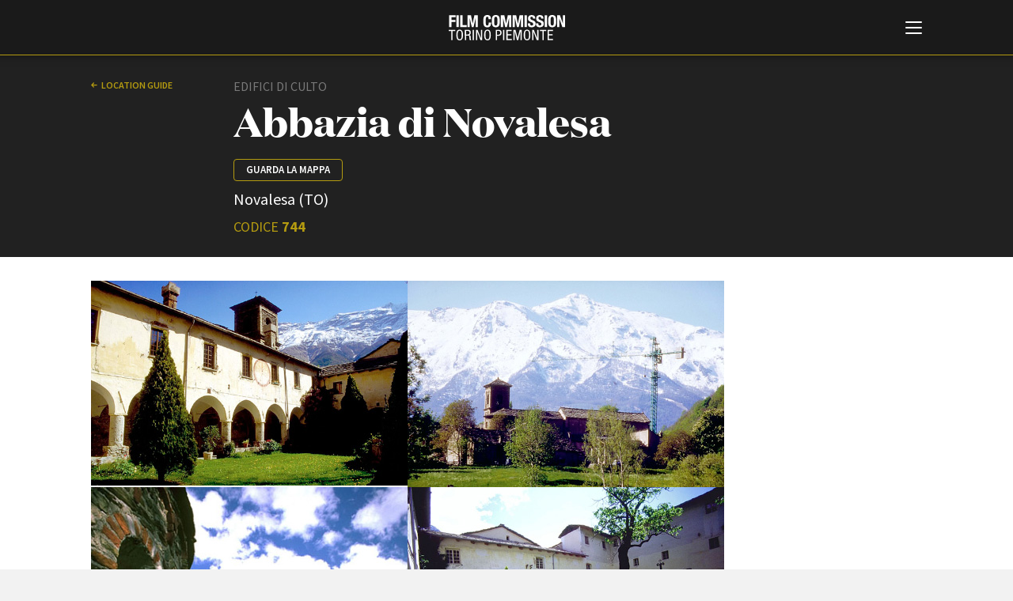

--- FILE ---
content_type: text/html; charset=UTF-8
request_url: https://fctp.it/location_item.php?id=744
body_size: 22874
content:
<!doctype html>
<html>
<head>
	<title>Abbazia di Novalesa | Location guide | FCTP</title>
	<meta charset="UTF-8">
<meta http-equiv="X-UA-Compatible" content="IE=edge,chrome=1" />
<meta name="viewport" content="width=device-width, minimum-scale=1.0, maximum-scale=1.0, user-scalable=no, minimal-ui" />

<script id="Cookiebot" src="https://consent.cookiebot.com/uc.js" data-cbid="c8fc4fc5-3c0d-403b-8446-6204e57bd242" data-blockingmode="auto" type="text/javascript"></script>

<link href="https://fonts.googleapis.com/css?family=Source+Sans+Pro:200,200i,300,300i,400,400i,600,600i,700,700i" rel="stylesheet">

<link rel="stylesheet" type="text/css" href="/css/style.css?v=43" />

<script src="/js/jquery-3.3.1.min.js"></script>
<script src="/js/jquery.lazy.min.js"></script>
<script src="/js/imagesJustifierPlugin.js"></script>

<!-- cookie EU law code starts here -->
<!-- <script src="/cookiebar/jquery.cookieBar.js?v=4"></script>
<link rel="stylesheet" type="text/css" href="/cookiebar/cookieBar.css?v=2"> -->
<!-- cookie EU law code ends here -->

<script src="/js/main.js?v=43"></script>
<script src="/js/search.js?v=43"></script>
<script src="/js/jquery.validate.min.js?v=43"></script>

<!-- favicon -->
<link rel="apple-touch-icon" sizes="180x180" href="/favicon/apple-touch-icon.png?v=GvmRYrl0oq">
<link rel="icon" type="image/png" sizes="32x32" href="/favicon/favicon-32x32.png?v=GvmRYrl0oq">
<link rel="icon" type="image/png" sizes="16x16" href="/favicon/favicon-16x16.png?v=GvmRYrl0oq">
<link rel="manifest" href="/favicon/site.webmanifest?v=GvmRYrl0oq">
<link rel="mask-icon" href="/favicon/safari-pinned-tab.svg?v=GvmRYrl0oq" color="#0056a4">
<link rel="shortcut icon" href="/favicon/favicon.ico?v=GvmRYrl0oq">
<meta name="msapplication-TileColor" content="#2b5797">
<meta name="msapplication-config" content="/favicon/browserconfig.xml?v=GvmRYrl0oq">
<meta name="theme-color" content="#ffffff">
<!---->

<!-- Global site tag (gtag.js) - Google Analytics -->
<!-- <script async src="https://www.googletagmanager.com/gtag/js?id=UA-2996907-1" data-cookieconsent="statistics"></script>
<script>
  window.dataLayer = window.dataLayer || [];
  function gtag(){dataLayer.push(arguments);}
  gtag('js', new Date());
  gtag('config', 'UA-2996907-1', { 'anonymize_ip': true });
</script> -->
<!-- Google tag (gtag.js) -->
<script type="text/plain" data-cookieconsent="statistics" async src="https://www.googletagmanager.com/gtag/js?id=G-GNQVS1Q3X4"></script>
<script type="text/plain" data-cookieconsent="statistics">
  window.dataLayer = window.dataLayer || [];
  function gtag(){dataLayer.push(arguments);}
  gtag('js', new Date());

  gtag('config', 'G-GNQVS1Q3X4');
</script>
	<link rel="stylesheet" href="/js/fancybox/jquery.fancybox.css?v=2.1.5" type="text/css" media="screen" />
	<script type="text/javascript" src="/js/fancybox/jquery.fancybox.pack.js?v=2.1.5"></script>
	<link rel="stylesheet" href="/js/fancybox/helpers/jquery.fancybox-buttons.css?v=1.0.5" type="text/css" media="screen" />
	<script type="text/javascript" src="/js/fancybox/helpers/jquery.fancybox-buttons.js?v=1.0.5"></script>
	<script type="text/javascript" src="/js/fancybox/helpers/jquery.fancybox-media.js?v=1.0.6"></script>
	<link rel="stylesheet" href="/js/fancybox/helpers/jquery.fancybox-thumbs.css?v=1.0.7" type="text/css" media="screen" />
	<script type="text/javascript" src="/js/fancybox/helpers/jquery.fancybox-thumbs.js?v=1.0.7"></script>
	<style>
  .video-embed {
  height: 0;
  overflow: hidden;
  padding-bottom: 56.25%;
  position: relative;
  }
  .video-embed iframe,
  .video-embed object,
  .video-embed embed {
  height: 100%;
  left: 0;
  position: absolute;
  top: 0;
  width: 100%;
  }
  </style>
</head>

<body class="white-style location-style">
	
<!--googleoff: all-->
<!-- <div class="fixed-top bg-info cookie-message pt-1">
  <p class="mb-1">Questo sito utilizza i cookie propri e di terze parti per garantire una migliore esperienza sul sito. Continuando a navigare acconsenti al loro utilizzo. Se vuoi saperne di pi&ugrave; o negare il consenso a tutti o ad alcuni cookie <a href="/cookie-policy.php" target="_blank" class="cookielink">clicca qui</a>.<br />
    <a class="btn btn-sm btn-warning cbc" href="#">Accetto</a>
  </p>
</div> -->
<!--googleon: all -->


<div id="header">
  <div id="header-contents">
    <div id="burger-container">
      <button id="burger-menu-icon">
        <span></span>
        <span></span>
        <span></span>
        <span></span>
        <span></span>
        <span></span>
      </button>
    </div>
    <div id="logo">
      <span class="logo-image"></span>
      <h1 class="logo-text"><a href="/"><span class="line-1">Film Commission </span><span class="line-2">Torino Piemonte</span></a></h1>
      <span class="logo25"></span>
    </div>
    <div id="main-menu">
      <div class="contents">
        <div id="search">
          <form method="GET" name="f1" action="search.php">
            <input type="text" name="q" placeholder="Cerca nel sito" value="">
            <button value="cerca" type="submit">cerca            <svg x="0px" y="0px" viewBox="0 0 30 30">
            <path d="M12.2,24.4C5.5,24.4,0,18.9,0,12.2C0,5.5,5.5,0,12.2,0s12.2,5.5,12.2,12.2C24.4,18.9,18.9,24.4,12.2,24.4z
         M12.2,2C6.6,2,2,6.6,2,12.2c0,5.6,4.6,10.2,10.2,10.2c5.6,0,10.2-4.6,10.2-10.2C22.4,6.6,17.8,2,12.2,2z"/>
      <path class="st3" d="M29,30c-0.3,0-0.5-0.1-0.7-0.3L22.5,24c-0.4-0.4-0.4-1,0-1.4s1-0.4,1.4,0l5.8,5.8c0.4,0.4,0.4,1,0,1.4
        C29.5,29.9,29.3,30,29,30z"/></svg></button>
          </form>
        </div>
        <div id="language-switch">
          <label>
            <input type="radio" name="language" id="language_it" class="language" value="_it" checked>
            <span>Italiano</span>
          </label>
          <label>
            <input type="radio" name="language" id="language_en" class="language" value="_en" >
            <span>English</span>
          </label>
        </div>
        <div id="menu-list">
          <ul>
            <li><a href="/about.php"><strong>ABOUT</strong></a></li>
            <li><a href="/info_fctp.php">Chi siamo</a></li>
            <li><a href="/storia.php">Storia della Fondazione</a></li>
            <li><a href="/contatti.php">Contatti</a></li>
            <li><a href="/sede.php">La sede</a></li>   
            <li><a href="/partners.php">Partner</a></li>     
                        <li><a href="/rete-regionale.php">Rete regionale</a></li>
                
            <li><a href="/bilancio-sociale.php">Bilancio sociale</a></li>
                        <li><a href="/amministrazione-trasparente.php">Amministrazione trasparente</a></li>
                        <li><a href="/sostenibilita-ambientale.php">Sostenibilità ambientale</a></li>         
            
          </ul>

          <ul>
          <li><a href="/fctp-services.php"><strong>SERVIZI</strong></a></li>
            <li><a href="/services.php">Servizi generali</a></li>
            <li><a href="/location_scouting.php">Location scouting</a></li>
            <li><a href="/crew_offices.php">Spazi nella sede FCTP</a></li>
            <li><a href="/sala_casting.php">Sala Casting</a></li>
            <li><a href="/sala_movie.php">Sala Paolo Tenna</a></li>
            
          </ul>
          <!--
          <ul>
            <li><a href="/fip.php"><strong>FIP Film Investimenti Piemonte</strong></a></li>
          </ul>
          -->
          <ul>
            <li><a href="/film-funds.php"><strong>FILM FUNDS</strong></a></li>
            <li><a href="/piemonte_film_tv_fund.php">Piemonte Film Tv Fund</a></li>            
            <li><a href="/piemonte_film_tv_development_fund.php">Piemonte Film Tv Development Fund</a></li>
            <li><a href="/info_pdff.php">Piemonte Doc Film Fund</a></li>
            <li><a href="/info_short.php">Short Film Fund</a></li>
            <!--<li><a href="/info_under35.php">Under 35 Digital Video Contest</a></li>-->
          </ul>
          
          <div class="main-areas-container">
          <ul class="professional">
            <li><a href="/production-guide.php"><strong>PRODUCTION GUIDE</strong></a></li>
            <li><a href="/societa.php?t=1">Societ&agrave; di produzione</a></li>
            <li><a href="/societa.php?t=2">Strutture di servizio</a></li>
            <li><a href="/professionisti.php">Professionisti</a></li>
            <li><a href="/attrici-attori.php">Attrici-Attori</a></li>
            <li><a href="/beginners.php">Beginners</a></li>
            <!-- <li><a href="/sale.php">Sale</a></li> -->
          </ul>
          <ul class="location">
            <li><a href="/location.php"><strong>LOCATION GUIDE</strong></a></li>
          </ul>
          <ul class="film-database">
            <li><a href="/film.php"><strong>FILM DATABASE</strong></a></li>
          </ul>
                      <ul class="book-database">
            <li><a href="/book-database.php"><strong>BOOK DATABASE</strong></a></li>
          </ul>
          <ul class="news">
            <li><a href="/news_list.php"><strong>NEWS</strong></a></li>
          </ul>
                    <ul class="casting">
            <li><a href="/casting.php"><strong>CASTING</strong></a></li>
          </ul>
			</div>
          
          <ul>
            <li><a href="/eventi.php"><strong>EVENTI, SPECIALI</strong></a></li>         
            <li><a href="/anteprime-in-piemonte.php">Anteprime in Piemonte</a></li>
            <li><a href="/torino-film-industry.php">TFI Torino Film Industry - Production Days</a></li>
            <li><a href="/guarda-che-storia.php">Guarda che storia!</a></li>
       
          </ul>

          
          <ul>
            <li><strong>FESTIVAL, MARKETS, AWARDS</strong></li>
            <li><a href="/festival.php?f=rotterdam">International Film Festival Rotterdam</a></li>
            <li><a href="/festival.php?f=berlino">Berlinale Internationalen Filmfestspiele Berlin</a></li>
            <li><a href="/festival.php?f=cannes">Festival de Cannes</a></li>
            <li><a href="/festival.php?f=biografilm">Biografilm Festival - Bio to B Industry Days</a></li>            
            <li><a href="/festival.php?f=locarno">Locarno Film Festival</a></li>
            <li><a href="/festival.php?f=venezia">Mostra Internazionale d’Arte Cinematografica Venezia</a></li>
            <li><a href="/festival.php?f=toronto">Toronto International Film Festival</a></li>
            <li><a href="/festival.php?f=roma">Festa del Cinema di Roma</a></li>
            <li><a href="/festival.php?f=torino">Torino Film Festival</a></li>
            <li><a href="/festival.php?f=david">David di Donatello</a></li>
            <li><a href="/festival.php?f=nastri">Nastri d’Argento</a></li>
            <li><a href="/festival.php?f=solinas">Premio Solinas</a></li>
          </ul>
          
          
                    <ul>            
            <li><strong>STRUMENTI</strong></li>
            <li><a href="/users/login-register.php" target="_blank">Location - Accedi al tuo profilo</a></li>
            <li><a href="/users/login-register.php" target="_blank">Location - Nuovo utente</a></li>
            <li><a href="/newsletter.php">Newsletter</a></li>
            <li><a href="/lavora-con-noi.php">Lavora con noi</a></li>
            <li><a href="/stage.php">Stage - Tirocini - Scuola e Lavoro</a></li>
            <li><a href="/elenco-operatori-economici.php">Elenco Operatori Economici per affidamento lavori in economia</a></li>
          </ul>
          
          
        </div>
        <div id="submenu">
          <ul>
                        <li><a href="/amministrazione-trasparente.php">Amministrazione trasparente</a></li>
                        <li><a href="/contatti.php">Contatti</a></li>
            <li><a href="/privacy.php">Privacy</a></li>
            <li><a href="/cookie-policy.php">Cookie policy</a></li>
            <li><a href="/whistleblowing.php">Whistleblowing</a></li>
            <li><a href="/credits.php">Credits</a></li>
          </ul>
        </div>
        <div id="social-pages">
          <ul>
            <li><a href="https://www.facebook.com/filmcommissiontorinopiemonte" title="Facebook" class="facebook" target="_blank">Facebook</a></li>
			<li><a href="https://www.instagram.com/filmcommissiontorinopiemonte" title="Instagram" target="_blank" class="instagram">Instagram</a></li>
            <li><a href="http://www.youtube.com/user/fctpTV" title="Youtube" class="youtube" target="_blank">Youtube</a></li>
            <li><a href="http://vimeo.com/fctp" title="Vimeo" class="vimeo" target="_blank">Vimeo</a></li>
          </ul>
        </div>
        <div class="clear"></div>
      </div>
    </div>
  </div>
  <div class="border-color"></div>
</div>
	<div id="page-cover"></div>
	<div id="page">
		<div id="page-head" class="dark">
			<div class="contents">
				<div class="col-2-12">
										<a href="/location.php" class="back">Location guide</a>
				</div>
				<div class="col-7-12">
					<div class="type">
						          Edifici di culto      </div>
      <div class="page-title medium">Abbazia di Novalesa</div>
      <div class="info-container">
      	      	      	<div class="border-links-container">
      		<a href="http://maps.google.com/maps?f=q&hl=it&geocode=&q=Novalesa+%28TO%29" class="border-link" target="_blank">Guarda la mappa</a>
      	</div>
      	      	<div class="location-address">
      		Novalesa (TO)      	</div>
      	<div class="location-code">CODICE <strong>744</strong></div>
      </div>
  </div>
  <div class="clear"></div>
</div>
</div>


<div id="main">
		<div class="justified-gallery">
								<div class="image-container">
				<a href="https://www.fctp.it/media/locations/photos/f0/0480.jpg" class="fancybox" rel="location_group" id="img-1" title=""><!-- fill title for legenda -->
					<img src="https://www.fctp.it/media/locations/photos/f1/0480.jpg" width="400" height="259">
				</a>
			</div>
												<div class="image-container">
				<a href="https://www.fctp.it/media/locations/photos/f0/0481.jpg" class="fancybox" rel="location_group" id="img-2" title=""><!-- fill title for legenda -->
					<img src="https://www.fctp.it/media/locations/photos/f1/0481.jpg" width="400" height="261">
				</a>
			</div>
												<div class="image-container">
				<a href="https://www.fctp.it/media/locations/photos/f0/1414.jpg" class="fancybox" rel="location_group" id="img-3" title=""><!-- fill title for legenda -->
					<img src="https://www.fctp.it/media/locations/photos/f1/1414.jpg" width="400" height="605">
				</a>
			</div>
												<div class="image-container">
				<a href="https://www.fctp.it/media/locations/photos/f0/3065.jpg" class="fancybox" rel="location_group" id="img-4" title=""><!-- fill title for legenda -->
					<img src="https://www.fctp.it/media/locations/photos/f1/3065.jpg" width="400" height="266">
				</a>
			</div>
												<div class="image-container">
				<a href="https://www.fctp.it/media/locations/photos/f0/3066.jpg" class="fancybox" rel="location_group" id="img-5" title=""><!-- fill title for legenda -->
					<img src="https://www.fctp.it/media/locations/photos/f1/3066.jpg" width="400" height="601">
				</a>
			</div>
												<div class="image-container">
				<a href="https://www.fctp.it/media/locations/photos/f0/3084.jpg" class="fancybox" rel="location_group" id="img-6" title=""><!-- fill title for legenda -->
					<img src="https://www.fctp.it/media/locations/photos/f1/3084.jpg" width="400" height="570">
				</a>
			</div>
												<div class="image-container">
				<a href="https://www.fctp.it/media/locations/photos/f0/3100.jpg" class="fancybox" rel="location_group" id="img-7" title=""><!-- fill title for legenda -->
					<img src="https://www.fctp.it/media/locations/photos/f1/3100.jpg" width="400" height="607">
				</a>
			</div>
												<div class="image-container">
				<a href="https://www.fctp.it/media/locations/photos/f0/3101.jpg" class="fancybox" rel="location_group" id="img-8" title=""><!-- fill title for legenda -->
					<img src="https://www.fctp.it/media/locations/photos/f1/3101.jpg" width="400" height="266">
				</a>
			</div>
												<div class="image-container">
				<a href="https://www.fctp.it/media/locations/photos/f0/3102.jpg" class="fancybox" rel="location_group" id="img-9" title=""><!-- fill title for legenda -->
					<img src="https://www.fctp.it/media/locations/photos/f1/3102.jpg" width="400" height="602">
				</a>
			</div>
												<div class="image-container">
				<a href="https://www.fctp.it/media/locations/photos/f0/3154.jpg" class="fancybox" rel="location_group" id="img-10" title=""><!-- fill title for legenda -->
					<img src="https://www.fctp.it/media/locations/photos/f1/3154.jpg" width="400" height="270">
				</a>
			</div>
									<div class="clear"></div>
		</div>
		<div class="main-col">
      <!--
			<div class="main-text-col">
				<p>Testo finto in attesa di capire quale campo andare a leggere dal database. Cusam ipsandicil illiti omnihit pro voluptatio et renis sinihil mo tem archiciam que venitas pellaborro berum a dendaes et lissuntor atur? Obis unt vercium ipsam excerere lautati oreseque voloren ducias ressimus ent, sinto comnimo dignis dolut qui remposa cuptate stotaque il idio ipsandicil magnitasped quidebitatem repro verro et facepernat qui accae doluptatur aut plique omni volorerum, verci ut remolorerrum imet vita dollique sequunt quat volescipsam re, odicien ditiae aut audia nem et, susandi piducius es sit peribus tincil maximag nimus.</p>
			</div>
			<div class="sep"></div>
		-->
		<div class="table-like-col">
			<div class="row">
				<div class="left-col"><strong>Tipologia</strong></div>
				<div class="right-col">
					Edifici di culto				</div>
			</div>
			<div class="row">
				<div class="left-col"><strong>Epoca</strong></div>
				<div class="right-col">
					Epoca medievale				</div>
			</div>
			<div class="row">
				<div class="left-col"><strong>Stile</strong></div>
				<div class="right-col">
					-				</div>
			</div>
			<div class="row">
				<div class="left-col"><strong>Aspetto e condizione</strong></div>
				<div class="right-col">
					-				</div>
			</div>
			<div class="row">
				<div class="left-col"><strong>Localizzazione</strong></div>
				<div class="right-col">Torino e provincia</div>
			</div>

		</div>


				<div class="sep"></div>

		<div class="related-movies">
		<!-- INIZIO BLOCCO FILM COLLEGATI ALLA LOCATION -->
			<div class="main-text-col related-films">
				<div class="text-title"><strong>Alcune produzioni realizzate in questa location</strong></div>
									<div class="item">
						<div class="image-container">
								<a href="movie_item.php?id=5256" style="text-decoration:none;">
																		<div style="height:100px;width:100%; display:block; background: transparent no-repeat center center; background-size:cover;" class="lazy" data-src="/media/film/photos/f0/fctp_655f2db98589f.jpg"></div>
																	</a>
							</div>
							<div class="desc-container">
								<div class="type">
									Programmi tv								</div>
								<div class="title"><a href="movie_item.php?id=5256" style="text-decoration:none;"><strong>Art Rider</strong></a></div>
								<div class="info">
									-,
									Italia, 2021, 6 x 55'										<br />GA&A productions								</div>
							</div>
						</div>
									</div>
					<!-- FINE BLOCCO FILM COLLEGATI ALLA LOCATION -->
					
					<div class="sep"></div>
					<div class="table-like-col">
						<div class="row">
							<div class="left-col"> </div>
							<div class="right-col"><em>Ultimo aggiornamento: 26 Maggio 2022</em><!-- 2022-05-26 11:41:13--><br><br></div>
						</div>
					</div>
		</div>										





	</div>

	<div class="clear"></div>


</div>

</div>
<div id="footer">		<div class="contents">
			<div class="address">
				<strong>Film Commission Torino Piemonte</strong><br>
				Via Cagliari 42, 10153 Torino - Italy<br>
				T +39 011 23 79 201 - F +39 011 23 79 298 - C.F. 97601340017
			</div>
			<div class="submenu">
				<ul>
										<li><a href="/amministrazione-trasparente.php">Amministrazione trasparente</a></li>
										<li><a href="/contatti.php">Contatti</a></li>
					<li><a href="/privacy.php">Privacy</a></li>
					<li><a href="/cookie-policy.php">Cookie policy</a></li>
					<li><a href="/whistleblowing.php">Whistleblowing</a></li>
					<li><a href="/credits.php">Credits</a></li>
				</ul>
			</div>
			<div class="social-pages">
				<ul>
					<li><a href="https://www.facebook.com/filmcommissiontorinopiemonte" title="Facebook" target="_blank" class="facebook">Facebook</a></li>
					<li><a href="https://www.instagram.com/filmcommissiontorinopiemonte" title="Instagram" target="_blank" class="instagram">Instagram</a></li>
					<li><a href="http://www.youtube.com/user/fctpTV" title="Youtube" target="_blank" class="youtube">Youtube</a></li>
					<li><a href="http://vimeo.com/fctp" title="Vimeo" target="_blank" class="vimeo">Vimeo</a></li>
				</ul>
			</div>
			<div class="sep"></div>
			<div class="partners">
				<ul>
					<li><a href="http://www.comune.torino.it/" target="_blank" title="Città di Torino" class="citta-di-torino">Città di Torino</a></li>
					<li><a href="http://www.regione.piemonte.it/" target="_blank" title="Regione Piemonte" class="regione-piemonte">Regione Piemonte</a></li>
				</ul>
			</div>
			<div class="copyright">© 2025 Fondazione Film Commission Torino Piemonte. Tutti i diritti riservati.</div>
		</div>

		<!--
		<script type="text/javascript">
			$(document).ready(function(){
				$.cookieBar({
				});
				$("a").click(function(){
					$("a.cb-enable").trigger("click");
				});
				$("select").change(function(){
					$("a.cb-enable").trigger("click");
				});
				$("input").change(function(){
					$("a.cb-enable").trigger("click");
				});
				$("input").focus(function(){
					$("a.cb-enable").trigger("click");
				});
				$("select").focus(function(){
					$("a.cb-enable").trigger("click");
				});
				$( window ).scroll(function() {
					$("a.cb-enable").trigger("click");
				});
			});
		</script>
		-->
		<!--<script>
			$('.cookie-message').cookieBar({ closeButton: '.cbc' });
		</script>-->

	
</div>
<script>
	$(document).ready(function() {
		/*$('#images-container').justifyImages({margin:5});/**/
		$('.justified-gallery').justifyImages();

		$(".fancybox").fancybox();
		$("a[rel=location_group]").fancybox({
			'transitionIn'		: 'none',
			'transitionOut'		: 'none',
			'titlePosition' 	: 'over',
			'titleFormat' : function(title, currentArray, currentIndex, currentOpts) {
				return '<span id="fancybox-title-over">' +  (currentIndex + 1) + ' / ' + currentArray.length + ' ' + title + '</span>';
			}
		});
	});
</script>
<script>
$(function() {
       $('.lazy').lazy();
   });
</script>
</body>
</html>


--- FILE ---
content_type: text/javascript
request_url: https://fctp.it/js/imagesJustifierPlugin.js
body_size: 1152
content:
;
(function( $ ) {
	'use strict';
	
	function Justifier(element, options) {
		var el = this;
		el.init(element, options);
		el.justify();
		$(window).resize(function() {
			el.justify();
		});
    }
	
	Justifier.prototype = {
        
		init: function(element, options) {
			this.container = $(element);
			this.imagesList = $('img', this.container);
			this.imagesContainersList = $('.image-container', this.container);
			this.nImages = this.imagesList.length;
			this.minImageHeight = 160;
			
			var settings = $.extend({}, options );
			this.margin = !isNaN(settings.margin) ? settings.margin : 10;
			
			this.imagesList.each(function() {
				$(this).data( 'width', $(this).width() );
				$(this).data( 'height', $(this).height() );
			});
		},
		
		justify: function() {
			var container = this.container;
			var imagesList = this.imagesList;
			var imagesContainersList = this.imagesContainersList;
			var nImages = this.nImages;
			var minImageHeight = this.minImageHeight;
			var margin = this.margin;
			//
			var totalImagesWidth = 0;

			var columnWidth = container.width();

			// calcolo la larghezza totale di tutte le foto portate tutte alla stessa altezza (minImageHeight)
			imagesList.each(function() {
				var w = $(this).data('width');
				var h = $(this).data('height');

				//w:h = nw(x):minH
				var newWidth = Math.round((minImageHeight*w)/h);
				totalImagesWidth += newWidth;
			});
			
			var idealRowWidth = totalImagesWidth / Math.ceil(totalImagesWidth / columnWidth);

			var tempWidth = 0;
			var firstIndexInRow = 0;
			var lastIndexInRow = 0;

			for(var i = 0; i < nImages; i++) {
				var image = imagesList.eq(i);
				var ratio = image.data('width') / image.data('height');

				var newWidth = minImageHeight*ratio;

				if( (tempWidth+(newWidth/2)) > idealRowWidth || i === nImages-1) {

					lastIndexInRow = i-1;

					if( i === nImages-1) {
						lastIndexInRow = nImages-1;
						tempWidth += newWidth;
					}

					var imagesInRow = lastIndexInRow-firstIndexInRow+1;
					var totalMarginWidth = (imagesInRow-1) * margin;
					var blockRatio = (columnWidth-totalMarginWidth) / tempWidth;
					var tempWidth2 = 0;
					for(var j = firstIndexInRow; j<lastIndexInRow+1; j++) {
						var image2 = imagesList.eq(j);
						var imageContainer = imagesContainersList.eq(j);
						var ratio2 = image2.data('width') / image2.data('height');

						var newWidth2 = Math.round((minImageHeight*ratio2)*blockRatio);

						if(j<lastIndexInRow){
							//image2.css({'margin-right':margin});
							imageContainer.css({'margin-right':margin});
							tempWidth2 += newWidth2;
						} else {
							newWidth2 = columnWidth-tempWidth2-totalMarginWidth;
							//image2.css({'margin-right':0});
							imageContainer.css({'margin-right':0});
						}
						//image2.css({'margin-bottom':margin});
						imageContainer.css({'margin-bottom':margin});

						image2.width(newWidth2);
						image2.height(Math.round(minImageHeight*blockRatio));
						imageContainer.width(newWidth2);
						imageContainer.height(Math.round(minImageHeight*blockRatio));
					}

					//new row
					tempWidth = newWidth;
					firstIndexInRow = i;
				} else {
					tempWidth += newWidth;
				}

			}
		}
		
	};
	
	$.fn.justifyImages = function(options) {
		
		this.each(function() {
			new Justifier(this, options);
			return this;
		});
		
	};
	
}( jQuery));

--- FILE ---
content_type: image/svg+xml
request_url: https://fctp.it/images/social-pages-icons.svg?20240306
body_size: 5857
content:
<?xml version="1.0" encoding="UTF-8"?><svg id="a" xmlns="http://www.w3.org/2000/svg" width="374" height="182" viewBox="0 0 374 182"><circle cx="19" cy="19" r="18.5" style="fill:none; opacity:.2; stroke:#fff;"/><circle cx="67" cy="19" r="18.5" style="fill:none; opacity:.2; stroke:#fff;"/><circle cx="115" cy="19" r="18.5" style="fill:none; opacity:.2; stroke:#fff;"/><path d="m122.9153,16.7682c-.07301,1.595-1.18501,3.779-3.33501,6.551-2.224,2.896-4.105,4.343-5.644,4.343-.953,0-1.76-.881-2.418-2.645-.441-1.616-.88-3.233-1.321-4.849-.489-1.763-1.014-2.645-1.575-2.645-.12199,0-.55.258-1.283.771l-.77-.993c.807-.71,1.603-1.421,2.387-2.132,1.076-.932,1.884-1.422,2.423-1.472,1.273-.122,2.056.749,2.35,2.615.318,2.013.538,3.266.661,3.756.367,1.67.771,2.504,1.212,2.504.342,0,.856-.542,1.542-1.625.685-1.084,1.051-1.908,1.101-2.474.097-.935-.269-1.404-1.101-1.404-.392,0-.795.09-1.211.269.804-2.638,2.34-3.919,4.606-3.846,1.681.049,2.473,1.141,2.37601,3.276" style="fill:#fff; opacity:.8;"/><circle cx="163" cy="19" r="18.5" style="fill:none; opacity:.2; stroke:#fff;"/><circle cx="211" cy="19" r="18.5" style="fill:none; opacity:.2; stroke:#fff;"/><circle cx="19" cy="67" r="18.5" style="fill:none; opacity:.2; stroke:#000;"/><path d="m20.11135,64.50176h2.24713l-.25881,2.49876h-1.98011v7.18816h-2.97016v-7.18816h-1.50768l.02362-2.49876h1.47481l.01951-1.17389c.01643-1.02395.02978-1.21292.11195-1.50665.26805-.98287.81341-1.55492,1.75211-1.83324.4673-.13968.93767-.17768,2.18346-.17768h1.1513l-.01027,1.23654-.01233,1.23859-.8894.02157c-.97362.02465-1.00238.03081-1.21703.31735-.08114.10989-.08935.18897-.1027.99827l-.0154.87913Z" style="opacity:.4;"/><path d="m20.11135,16.50176h2.24713l-.25881,2.49876h-1.98011v7.18816h-2.97016v-7.18816h-1.50768l.02362-2.49876h1.47481l.01951-1.17389c.01643-1.02395.02978-1.21292.11195-1.50665.26805-.98287.81341-1.55492,1.75211-1.83324.4673-.13968.93767-.17768,2.18346-.17768h1.1513l-.01027,1.23654-.01233,1.23859-.8894.02157c-.97362.02465-1.00238.03081-1.21703.31735-.08114.10989-.08935.18897-.1027.99827l-.0154.87913Z" style="fill:#fff; opacity:.8;"/><circle cx="67" cy="67" r="18.5" style="fill:none; opacity:.2; stroke:#000;"/><circle cx="115" cy="67" r="18.5" style="fill:none; opacity:.2; stroke:#000;"/><path d="m122.9153,64.7682c-.07301,1.595-1.18501,3.779-3.33501,6.551-2.224,2.896-4.105,4.343-5.644,4.343-.953,0-1.76-.881-2.418-2.645-.441-1.616-.88-3.233-1.321-4.849-.489-1.763-1.014-2.645-1.575-2.645-.12199,0-.55.258-1.283.771l-.77-.993c.807-.71,1.603-1.421,2.387-2.132,1.076-.932,1.884-1.422,2.423-1.472,1.273-.122,2.056.749,2.35,2.615.318,2.013.538,3.266.661,3.756.367,1.67.771,2.504,1.212,2.504.342,0,.856-.542,1.542-1.625.685-1.084,1.051-1.908,1.101-2.474.097-.935-.269-1.404-1.101-1.404-.392,0-.795.09-1.211.269.804-2.638,2.34-3.919,4.606-3.846,1.681.049,2.473,1.141,2.37601,3.276" style="opacity:.4;"/><circle cx="163" cy="67" r="18.5" style="fill:none; opacity:.2; stroke:#000;"/><circle cx="211" cy="67" r="18.5" style="fill:none; opacity:.2; stroke:#000;"/><path d="m76.58208,14.15486c-.23001-.86609-.90771-1.54818-1.7682-1.77969-1.5597-.42063-7.81387-.42063-7.81387-.42063,0,0-6.25418,0-7.81388.42063-.86049.2315-1.53819.9136-1.7682,1.77969-.41792,1.56982-.41792,4.84513-.41792,4.84513,0,0,0,3.27531.41792,4.84514.23001.86608.90771,1.54818,1.7682,1.77967,1.5597.42064,7.81388.42064,7.81388.42064,0,0,6.25417,0,7.81387-.42064.86049-.2315,1.5382-.91359,1.7682-1.77967.41792-1.56983.41792-4.84514.41792-4.84514,0,0,0-3.27531-.41792-4.84513Zm-11.62754,7.81887v-5.94746l5.22727,2.97382-5.22727,2.97364Z" style="fill:#fff; opacity:.8;"/><path d="m76.58208,62.15486c-.23001-.86609-.90771-1.54818-1.7682-1.77969-1.5597-.42063-7.81387-.42063-7.81387-.42063,0,0-6.25418,0-7.81388.42063-.86049.2315-1.53819.9136-1.7682,1.77969-.41792,1.56982-.41792,4.84513-.41792,4.84513,0,0,0,3.27531.41792,4.84514.23001.86608.90771,1.54818,1.7682,1.77967,1.5597.42064,7.81388.42064,7.81388.42064,0,0,6.25417,0,7.81387-.42064.86049-.2315,1.5382-.91359,1.7682-1.77967.41792-1.56983.41792-4.84514.41792-4.84514,0,0,0-3.27531-.41792-4.84513Zm-11.62754,7.81887v-5.94746l5.22727,2.97382-5.22727,2.97364Z" style="opacity:.4;"/><g style="opacity:.4;"><path d="m211,59.62161c2.40311,0,2.68775.00917,3.63677.05246.87749.04004,1.35404.18665,1.67118.3099.42009.16326.7199.35831,1.03483.67323.31494.31494.50999.61475.67325,1.03484.12325.31714.26986.79369.3099,1.67117.0433.94903.05246,1.23367.05246,3.63679s-.00917,2.68775-.05246,3.63677c-.04004.87749-.18665,1.35404-.3099,1.67118-.16326.42009-.35831.7199-.67323,1.03483s-.61475.50999-1.03484.67325c-.31714.12325-.7937.26986-1.67118.3099-.94888.0433-1.2335.05246-3.63677.05246s-2.68789-.00917-3.63677-.05246c-.87749-.04004-1.35404-.18665-1.67118-.3099-.42009-.16326-.7199-.35831-1.03483-.67323-.31493-.31493-.50999-.61475-.67325-1.03484-.12325-.31714-.26986-.7937-.3099-1.67117-.0433-.94903-.05246-1.23367-.05246-3.63679s.00917-2.68775.05246-3.63677c.04004-.87749.18665-1.35404.3099-1.67118.16326-.42009.35831-.7199.67323-1.03483.31494-.31494.61475-.50999,1.03484-.67325.31714-.12325.79369-.26986,1.67117-.3099.94903-.0433,1.23367-.05246,3.63679-.05246m0-1.62163c-2.44426,0-2.75075.01035-3.71069.05415-.95797.04371-1.61218.19585-2.18467.41834-.59182.23-1.09374.53773-1.59409,1.03807-.50034.50035-.80807,1.00227-1.03807,1.59409-.22249.57249-.37463,1.22671-.41834,2.18467-.0438.95994-.05415,1.26642-.05415,3.71069s.01035,2.75075.05415,3.71069c.04371.95797.19585,1.61218.41834,2.18467.23.59182.53773,1.09374,1.03807,1.59409.50035.50034,1.00227.80808,1.59409,1.03807.57249.22249,1.22671.37463,2.18467.41834.95994.0438,1.26643.05415,3.71069.05415s2.75075-.01034,3.71069-.05415c.95797-.04371,1.61218-.19585,2.18467-.41834.59182-.23,1.09374-.53773,1.59409-1.03807.50034-.50035.80808-1.00227,1.03807-1.59409.22249-.57249.37463-1.22671.41834-2.18467.0438-.95994.05415-1.26643.05415-3.71069s-.01035-2.75075-.05415-3.71069c-.04371-.95797-.19585-1.61218-.41834-2.18467-.23-.59182-.53773-1.09374-1.03807-1.59409-.50035-.50034-1.00227-.80807-1.59409-1.03807-.57249-.22249-1.22671-.37463-2.18467-.41834-.95994-.0438-1.26643-.05415-3.71069-.05415h0Z"/><path d="m211,62.37837c-2.55246,0-4.62163,2.06917-4.62163,4.62163s2.06918,4.62163,4.62163,4.62163,4.62163-2.06917,4.62163-4.62163-2.06918-4.62163-4.62163-4.62163Zm0,7.62164c-1.65686,0-3.00001-1.34315-3.00001-3s1.34315-3.00001,3.00001-3.00001,3.00001,1.34315,3.00001,3.00001-1.34315,3-3.00001,3Z"/><circle cx="215.80423" cy="62.19577" r="1.08"/></g><g style="opacity:.8;"><path d="m211,11.62161c2.40311,0,2.68775.00917,3.63677.05246.87749.04004,1.35404.18665,1.67118.3099.42009.16326.7199.35831,1.03483.67323.31494.31494.50999.61475.67325,1.03484.12325.31714.26986.79369.3099,1.67117.0433.94903.05246,1.23367.05246,3.63679s-.00917,2.68775-.05246,3.63677c-.04004.87749-.18665,1.35404-.3099,1.67118-.16326.42009-.35831.7199-.67323,1.03483s-.61475.50999-1.03484.67325c-.31714.12325-.7937.26986-1.67118.3099-.94888.0433-1.2335.05246-3.63677.05246s-2.68789-.00917-3.63677-.05246c-.87749-.04004-1.35404-.18665-1.67118-.3099-.42009-.16326-.7199-.35831-1.03483-.67323-.31493-.31493-.50999-.61475-.67325-1.03484-.12325-.31714-.26986-.7937-.3099-1.67117-.0433-.94903-.05246-1.23367-.05246-3.63679s.00917-2.68775.05246-3.63677c.04004-.87749.18665-1.35404.3099-1.67118.16326-.42009.35831-.7199.67323-1.03483.31494-.31494.61475-.50999,1.03484-.67325.31714-.12325.79369-.26986,1.67117-.3099.94903-.0433,1.23367-.05246,3.63679-.05246m0-1.62163c-2.44426,0-2.75075.01035-3.71069.05415-.95797.04371-1.61218.19585-2.18467.41834-.59182.23-1.09374.53773-1.59409,1.03807-.50034.50035-.80807,1.00227-1.03807,1.59409-.22249.57249-.37463,1.22671-.41834,2.18467-.0438.95994-.05415,1.26642-.05415,3.71069s.01035,2.75075.05415,3.71069c.04371.95797.19585,1.61218.41834,2.18467.23.59182.53773,1.09374,1.03807,1.59409.50035.50034,1.00227.80808,1.59409,1.03807.57249.22249,1.22671.37463,2.18467.41834.95994.0438,1.26643.05415,3.71069.05415s2.75075-.01034,3.71069-.05415c.95797-.04371,1.61218-.19585,2.18467-.41834.59182-.23,1.09374-.53773,1.59409-1.03807.50034-.50035.80808-1.00227,1.03807-1.59409.22249-.57249.37463-1.22671.41834-2.18467.0438-.95994.05415-1.26643.05415-3.71069s-.01035-2.75075-.05415-3.71069c-.04371-.95797-.19585-1.61218-.41834-2.18467-.23-.59182-.53773-1.09374-1.03807-1.59409-.50035-.50034-1.00227-.80807-1.59409-1.03807-.57249-.22249-1.22671-.37463-2.18467-.41834-.95994-.0438-1.26643-.05415-3.71069-.05415h0Z" style="fill:#fff;"/><path d="m211,14.37837c-2.55246,0-4.62163,2.06917-4.62163,4.62163s2.06918,4.62163,4.62163,4.62163,4.62163-2.06917,4.62163-4.62163-2.06918-4.62163-4.62163-4.62163Zm0,7.62164c-1.65686,0-3.00001-1.34315-3.00001-3s1.34315-3.00001,3.00001-3.00001,3.00001,1.34315,3.00001,3.00001-1.34315,3-3.00001,3Z" style="fill:#fff;"/><circle cx="215.80423" cy="14.19577" r="1.08" style="fill:#fff;"/></g><circle cx="259" cy="115" r="18.5" style="fill:none; opacity:.2; stroke:#fff;"/><g style="opacity:.8;"><circle cx="253.13255" cy="115" r="2.63255" style="fill:#fff;"/><circle cx="262.13589" cy="110.0508" r="2.63255" style="fill:#fff;"/><circle cx="262.13589" cy="119.9492" r="2.63255" style="fill:#fff;"/><line x1="253.13255" y1="115" x2="262.13589" y2="110.0508" style="fill:none; stroke:#fff; stroke-miterlimit:10;"/><line x1="262.13589" y1="119.9492" x2="253.13255" y2="115" style="fill:none; stroke:#fff; stroke-miterlimit:10;"/></g><g style="opacity:.4;"><path d="m167.13567,60.5h2.20533l-4.818,5.50667,5.668,7.49333h-4.438l-3.476-4.54467-3.97733,4.54467h-2.20667l5.15333-5.89-5.43733-7.11h4.55067l3.142,4.154,3.634-4.154Zm-.774,11.68h1.222l-7.888-10.42933h-1.31133l7.97733,10.42933Z"/></g><path d="m20.11135,112.50176h2.24713l-.25881,2.49876h-1.98011v7.18816h-2.97016v-7.18816h-1.50768l.02362-2.49876h1.47481l.01951-1.17389c.01643-1.02395.02978-1.21292.11195-1.50665.26805-.98287.81341-1.55492,1.75211-1.83324.4673-.13968.93767-.17768,2.18346-.17768h1.1513l-.01027,1.23654-.01233,1.23859-.8894.02157c-.97362.02465-1.00238.03081-1.21703.31735-.08114.10989-.08935.18897-.1027.99827l-.0154.87913Z" style="fill:#fff; opacity:.8;"/><g style="opacity:.8;"><path d="m167.13567,108.5h2.20533l-4.818,5.50667,5.668,7.49333h-4.438l-3.476-4.54467-3.97733,4.54467h-2.20667l5.15333-5.89-5.43733-7.11h4.55067l3.142,4.154,3.634-4.154Zm-.774,11.68h1.222l-7.888-10.42933h-1.31133l7.97733,10.42933Z" style="fill:#fff;"/></g><g style="opacity:.8;"><path d="m167.13567,12.5h2.20533l-4.818,5.50667,5.668,7.49333h-4.438l-3.476-4.54467-3.97733,4.54467h-2.20667l5.15333-5.89-5.43733-7.11h4.55067l3.142,4.154,3.634-4.154Zm-.774,11.68h1.222l-7.888-10.42933h-1.31133l7.97733,10.42933Z" style="fill:#fff;"/></g><circle cx="355" cy="67" r="18.5" style="fill:none; opacity:.2; stroke:#000;"/><path id="b" d="m361.51002,72.36519h-2.69624v-4.22258c0-1.00691-.01798-2.30312-1.40232-2.30312-1.40429,0-1.61916,1.09707-1.61916,2.22982v4.2956h-2.69624v-8.68333h2.5884v1.18667h.03624c.52779-.90244,1.50915-1.44144,2.55386-1.40266,2.73275,0,3.23661,1.79756,3.23661,4.13607l-.00115,4.76353Zm-11.45623-9.87056c-.86414.00015-1.5648-.70027-1.56495-1.56444s.70026-1.56484,1.56439-1.565c.86414-.00015,1.5648.70027,1.56495,1.56444s-.70024,1.56484-1.56439,1.565h0m1.34812,9.87056h-2.69905v-8.68361h2.69905v8.68361Z" style="opacity:.4;"/><path id="c" d="m361.51002,24.36519h-2.69624v-4.22258c0-1.00691-.01798-2.30312-1.40232-2.30312-1.40429,0-1.61916,1.09707-1.61916,2.22982v4.2956h-2.69624v-8.68333h2.5884v1.18667h.03624c.52779-.90244,1.50915-1.44144,2.55386-1.40266,2.73275,0,3.23661,1.79756,3.23661,4.13607l-.00115,4.76353Zm-11.45623-9.87056c-.86414.00015-1.5648-.70027-1.56495-1.56444s.70026-1.56484,1.56439-1.565c.86414-.00015,1.5648.70027,1.56495,1.56444s-.70024,1.56484-1.56439,1.565h0m1.34812,9.87056h-2.69905v-8.68361h2.69905v8.68361Z" style="fill:#fff; opacity:.8;"/><circle cx="307" cy="67" r="18.5" style="fill:none; opacity:.2; stroke:#000;"/><circle cx="355" cy="19" r="18.5" style="fill:none; opacity:.2; stroke:#fff;"/><g style="opacity:.4;"><path d="m315.61119,68.88889v-1.88888l-.0556-.6111c-.05553-.11113-.22224-.16673-.33335-.16673s-.27775.0556-.33326.16673v3.16668c.05551.1111.22215.16663.33326.16663s.33335-.05553.33335-.16663l.0556-.6667Zm.44438-3.88889h.16671c.77781,0,1.44443.6111,1.44443,1.3889v3.22219c0,.77783-.66661,1.3889-1.44443,1.3889h-.16671c-.44438,0-.88884-.22223-1.16659-.61108l-.11111.49998h-2.00001v-7.8889h2.11112v2.55558c.27775-.33335.72221-.55558,1.16659-.55558Zm-6.44438-.55558l-.50006-.05553v5.22219c.27783,0,.50006-.0555.55558-.16663.11111-.11113.11111-.44445.11111-1.00003v-3.77779l-.16663-.22223Zm-2.61118,6.55557v-8h3.44451c.83333,0,1.44442.6111,1.44442,1.3889v5.22219c0,.77783-.61109,1.3889-1.44442,1.3889h-3.44451Zm-3.72217-8l-.50006,3.72226-.27775-2.00001-.27775-1.72226h-2.77781v8h1.88888v-5.27779l.77781,5.27779h1.38883l.72229-5.38889v5.38889h1.88888v-8h-2.83332Zm-4.7223,8v-8h-2.22223v8h2.22223Z"/></g><circle cx="307" cy="19" r="18.5" style="fill:none; opacity:.2; stroke:#fff;"/><g style="opacity:.8;"><path d="m315.61119,20.88889v-1.88888l-.0556-.6111c-.05553-.11113-.22224-.16673-.33335-.16673s-.27775.0556-.33326.16673v3.16668c.05551.1111.22215.16663.33326.16663s.33335-.05553.33335-.16663l.0556-.6667Zm.44438-3.88889h.16671c.77781,0,1.44443.6111,1.44443,1.3889v3.22219c0,.77783-.66661,1.3889-1.44443,1.3889h-.16671c-.44438,0-.88884-.22223-1.16659-.61108l-.11111.49998h-2.00001v-7.8889h2.11112v2.55558c.27775-.33335.72221-.55558,1.16659-.55558Zm-6.44438-.55558l-.50006-.05553v5.22219c.27783,0,.50006-.0555.55558-.16663.11111-.11113.11111-.44445.11111-1.00003v-3.77779l-.16663-.22223Zm-2.61118,6.55557v-8h3.44451c.83333,0,1.44442.6111,1.44442,1.3889v5.22219c0,.77783-.61109,1.3889-1.44442,1.3889h-3.44451Zm-3.72217-8l-.50006,3.72226-.27775-2.00001-.27775-1.72226h-2.77781v8h1.88888v-5.27779l.77781,5.27779h1.38883l.72229-5.38889v5.38889h1.88888v-8h-2.83332Zm-4.7223,8v-8h-2.22223v8h2.22223Z" style="fill:#fff;"/></g><g style="opacity:.2;"><path d="m19,96.5c-10.201,0-18.5,8.299-18.5,18.5s8.299,18.5,18.5,18.5,18.5-8.299,18.5-18.5" style="fill:none; stroke:#fff;"/><polyline points="15.5 92.5 19.5 96.5 15.5 100.5" style="fill:none; stroke:#fff;"/></g><g style="opacity:.2;"><path d="m163,96.5c-10.201,0-18.5,8.299-18.5,18.5s8.299,18.5,18.5,18.5,18.5-8.299,18.5-18.5" style="fill:none; stroke:#fff;"/><polyline points="159.5 92.5 163.5 96.5 159.5 100.5" style="fill:none; stroke:#fff;"/></g><circle cx="259" cy="163" r="18.5" style="fill:none; opacity:.2; stroke:#000;"/><g style="opacity:.4;"><circle cx="253.13255" cy="163" r="2.63255"/><circle cx="262.13589" cy="158.0508" r="2.63255"/><circle cx="262.13589" cy="167.9492" r="2.63255"/><line x1="253.13255" y1="163" x2="262.13589" y2="158.0508" style="fill:none; stroke:#000; stroke-miterlimit:10;"/><line x1="262.13589" y1="167.9492" x2="253.13255" y2="163" style="fill:none; stroke:#000; stroke-miterlimit:10;"/></g><path d="m20.11135,160.50176h2.24713l-.25881,2.49876h-1.98011v7.18816h-2.97016v-7.18816h-1.50768l.02362-2.49876h1.47481l.01951-1.17389c.01643-1.02395.02978-1.21292.11195-1.50665.26805-.98287.81341-1.55492,1.75211-1.83324.4673-.13968.93767-.17768,2.18346-.17768h1.1513l-.01027,1.23654-.01233,1.23859-.8894.02157c-.97362.02465-1.00238.03081-1.21703.31735-.08114.10989-.08935.18897-.1027.99827l-.0154.87913Z" style="opacity:.4;"/><g style="opacity:.4;"><path d="m167.13567,156.5h2.20533l-4.818,5.50667,5.668,7.49333h-4.438l-3.476-4.54467-3.97733,4.54467h-2.20667l5.15333-5.89-5.43733-7.11h4.55067l3.142,4.154,3.634-4.154Zm-.774,11.68h1.222l-7.888-10.42933h-1.31133l7.97733,10.42933Z"/></g><g style="opacity:.2;"><path d="m19,144.5c-10.201,0-18.5,8.299-18.5,18.5s8.299,18.5,18.5,18.5,18.5-8.299,18.5-18.5" style="fill:none; stroke:#000;"/><polyline points="15.5 140.5 19.5 144.5 15.5 148.5" style="fill:none; stroke:#000;"/></g><g style="opacity:.2;"><path d="m163,144.5c-10.201,0-18.5,8.299-18.5,18.5s8.299,18.5,18.5,18.5,18.5-8.299,18.5-18.5" style="fill:none; stroke:#000;"/><polyline points="159.5 140.5 163.5 144.5 159.5 148.5" style="fill:none; stroke:#000;"/></g></svg>

--- FILE ---
content_type: image/svg+xml
request_url: https://fctp.it/images/logo-text-fctp.svg
body_size: 1699
content:
<svg id="Livello_1" data-name="Livello 1" xmlns="http://www.w3.org/2000/svg" viewBox="0 0 147 32"><defs><style>.cls-1{fill:#fff;}</style></defs><title>logo-fctp</title><path class="cls-1" d="M.44.3H8.76V2.75H3.44V6.26h5V8.72h-5v6.47h-3Z"/><path class="cls-1" d="M9.71,15.19V.3h3V15.19Z"/><path class="cls-1" d="M14.45,15.19V.3h3V12.72h5.32v2.47Z"/><path class="cls-1" d="M23.64.3h4.47l2.13,10.51h0L32.42.3h4.45V15.19H34.11V3.3h0L31.43,15.19H29.09L26.43,3.3h0V15.19H23.64Z"/><path class="cls-1" d="M50.37,5.32c0-2.17-.44-3.1-1.78-3.1C47.06,2.22,46.7,3.74,46.7,8c0,4.5.63,5.31,1.92,5.31,1.09,0,1.88-.57,1.88-3.78h3c0,3.21-.79,6-4.73,6-4.5,0-5.07-3.21-5.07-7.74S44.27,0,48.77,0c4.3,0,4.61,3.15,4.61,5.32Z"/><path class="cls-1" d="M59.47,0c4.5,0,5.06,3.22,5.06,7.74s-.56,7.74-5.06,7.74S54.4,12.27,54.4,7.74,55,0,59.47,0Zm0,13.27c1.77,0,2.06-1.52,2.06-5.53s-.29-5.52-2.06-5.52S57.4,3.76,57.4,7.74,57.7,13.27,59.47,13.27Z"/><path class="cls-1" d="M65.84.3H70.3l2.13,10.51h0L74.62.3h4.44V15.19H76.31V3.3h0L73.62,15.19H71.28L68.63,3.3h0V15.19H65.84Z"/><path class="cls-1" d="M80.76.3h4.47l2.12,10.51h.05L89.55.3H94V15.19H91.24V3.3h0L88.55,15.19H86.21L83.56,3.3h0V15.19H80.76Z"/><path class="cls-1" d="M95.78,15.19V.3h3V15.19Z"/><path class="cls-1" d="M102.93,10.54V11c0,1.4.4,2.3,2,2.3a1.71,1.71,0,0,0,1.79-1.84c0-1.36-.68-1.85-2.66-2.54-2.68-.92-3.91-2-3.91-4.51,0-2.9,1.78-4.38,4.62-4.38,2.67,0,4.6,1.15,4.6,4v.42h-2.88c0-1.4-.47-2.21-1.62-2.21A1.54,1.54,0,0,0,103.13,4c0,.92.28,1.48,1.55,2L107,7c2.25,1,2.84,2.12,2.84,3.94,0,3.16-1.93,4.57-5.17,4.57-3.41,0-4.74-1.59-4.74-4.34v-.6Z"/><path class="cls-1" d="M113.23,10.54V11c0,1.4.39,2.3,2,2.3a1.72,1.72,0,0,0,1.8-1.84c0-1.36-.69-1.85-2.67-2.54-2.67-.92-3.9-2-3.9-4.51,0-2.9,1.76-4.38,4.6-4.38,2.67,0,4.62,1.15,4.62,4v.42h-2.88c0-1.4-.49-2.21-1.63-2.21A1.53,1.53,0,0,0,113.44,4c0,.92.27,1.48,1.55,2l2.31,1c2.24,1,2.83,2.12,2.83,3.94,0,3.16-1.92,4.57-5.18,4.57s-4.72-1.59-4.72-4.34v-.6Z"/><path class="cls-1" d="M121.28,15.19V.3h3V15.19Z"/><path class="cls-1" d="M130.75,0c4.5,0,5.06,3.22,5.06,7.74s-.56,7.74-5.06,7.74-5.08-3.21-5.08-7.74S126.24,0,130.75,0Zm0,13.27c1.77,0,2.05-1.52,2.05-5.53s-.28-5.52-2.05-5.52-2.07,1.54-2.07,5.52S129,13.27,130.75,13.27Z"/><path class="cls-1" d="M140.52.3l3.63,10.19h0V.3H147V15.19h-3.43L139.85,4.76h0V15.19h-2.75V.3Z"/><path class="cls-1" d="M4.87,31.75H3.27V20.17H0V18.75H8.14v1.42H4.87Z"/><path class="cls-1" d="M18,25.25c0,3.28-.6,6.75-4.19,6.75s-4.19-3.47-4.19-6.75.6-6.75,4.19-6.75S18,22,18,25.25Zm-6.7,0c0,3,.29,5.44,2.51,5.44s2.51-2.44,2.51-5.44-.29-5.44-2.51-5.44S11.27,22.25,11.27,25.25Z"/><path class="cls-1" d="M20.35,18.75h4.2A3.05,3.05,0,0,1,27.89,22c0,1.42-.5,2.92-2,3.27v0a2.13,2.13,0,0,1,1.83,2.17l.12,2.22c.08,1.44.31,1.8.69,2H26.59a3.94,3.94,0,0,1-.43-1.87l-.12-2C25.92,26.07,24.93,26,24.12,26H22v5.79h-1.6Zm1.6,5.9h1.59c.94,0,2.67,0,2.67-2.51,0-1.28-.85-2.08-2.35-2.08H22Z"/><path class="cls-1" d="M30.23,18.75h1.6v13h-1.6Z"/><path class="cls-1" d="M34.38,18.75h2.08L40.75,29.6h0V18.75h1.61v13h-2.2L36,21.23h0V31.75h-1.6Z"/><path class="cls-1" d="M53.14,25.25c0,3.28-.6,6.75-4.18,6.75s-4.19-3.47-4.19-6.75.6-6.75,4.19-6.75S53.14,22,53.14,25.25Zm-6.7,0c0,3,.3,5.44,2.52,5.44s2.5-2.44,2.5-5.44-.28-5.44-2.5-5.44S46.44,22.25,46.44,25.25Z"/><path class="cls-1" d="M59.44,18.75h3.31c1.13,0,4,0,4,3.74A3.49,3.49,0,0,1,63,26.25H61v5.5H59.44ZM61,24.94H63c1.16,0,2.15-.81,2.15-2.53a2.06,2.06,0,0,0-2.25-2.35H61Z"/><path class="cls-1" d="M68.64,18.75h1.61v13H68.64Z"/><path class="cls-1" d="M72.81,18.75h6.72v1.42H74.41v4.08h4.83v1.42H74.41v4.66h5.34v1.42H72.81Z"/><path class="cls-1" d="M81.72,18.75H84.4L87,29.05h0l2.61-10.3h2.69v13h-1.6V20.39h0L87.83,31.75H86.22L83.35,20.39h0V31.75H81.72Z"/><path class="cls-1" d="M103.12,25.25c0,3.28-.59,6.75-4.18,6.75s-4.18-3.47-4.18-6.75.6-6.75,4.18-6.75S103.12,22,103.12,25.25Zm-6.69,0c0,3,.29,5.44,2.51,5.44s2.52-2.44,2.52-5.44-.29-5.44-2.52-5.44S96.43,22.25,96.43,25.25Z"/><path class="cls-1" d="M105.49,18.75h2.07l4.3,10.85h0V18.75h1.6v13h-2.21l-4.16-10.52h0V31.75h-1.61Z"/><path class="cls-1" d="M120,31.75h-1.59V20.17h-3.27V18.75h8.14v1.42H120Z"/><path class="cls-1" d="M124.93,18.75h6.71v1.42h-5.11v4.08h4.82v1.42h-4.82v4.66h5.33v1.42h-6.93Z"/></svg>

--- FILE ---
content_type: image/svg+xml
request_url: https://fctp.it/images/logo-image.svg
body_size: 676
content:
<svg id="Livello_1" data-name="Livello 1" xmlns="http://www.w3.org/2000/svg" viewBox="0 0 60 120"><defs><style>.cls-1{fill:#003770;}.cls-2{fill:#0063af;}</style></defs><title>Tavola disegno 1</title><path class="cls-1" d="M17.45,78.2c3.43,2,7.06,4.31,12.73,5s17.75-7.75,17.75-7.75S37.6,74.75,32.22,72s-8.14-.57-8.14-.57Z"/><path class="cls-1" d="M27.58,58.82c2.62,1.87,5.65,4.15,9,4.29s9.75-2.87,9.75-2.87S37,58.56,35.58,56.56a3.94,3.94,0,0,0-3.66-1.64Z"/><path class="cls-1" d="M36.06,51.76a18.37,18.37,0,0,1-1.8-9C34.4,38.55,35.57,11,35.57,11s1,27.4,1.31,29.85a10.28,10.28,0,0,0,5.67,8.47c.43,5.75-6.49,2.44-6.49,2.44"/><path class="cls-2" d="M0,120c5.67-5.61,25.46-22,44.29-30.6,13-5.37,15.71-6,15.71-6s-1.74-7.54-3.49-9.91c-2-2.06-44.07,15.52-48.43,20S.44,118.92,0,120"/><path class="cls-2" d="M17.45,78.2c6-3.79,18.23-9.09,33.72-13.62a17.79,17.79,0,0,0-1.74-5.77c-5.1-.25-23.82,5.59-28.92,8.82-2,3.88-3.06,10.56-3.06,10.56"/><path class="cls-2" d="M27.58,58.82a125.36,125.36,0,0,1,16.77-5.23,8.06,8.06,0,0,0-1.81-4.27A48.15,48.15,0,0,0,30.33,52.2c-.95.43-2.67,6.19-2.75,6.62"/><polygon class="cls-2" points="38.67 0 35.57 3.85 31.34 2.94 33.49 6.93 29.75 11.71 35.57 8.33 38.13 10.55 38.42 7.21 41.91 6.94 38.72 4.78 38.67 0"/></svg>

--- FILE ---
content_type: application/x-javascript
request_url: https://consentcdn.cookiebot.com/consentconfig/c8fc4fc5-3c0d-403b-8446-6204e57bd242/fctp.it/configuration.js
body_size: 265
content:
CookieConsent.configuration.tags.push({id:95016622,type:"script",tagID:"",innerHash:"",outerHash:"",tagHash:"7961814969137",url:"https://consent.cookiebot.com/uc.js",resolvedUrl:"https://consent.cookiebot.com/uc.js",cat:[1,3]});CookieConsent.configuration.tags.push({id:95016624,type:"iframe",tagID:"",innerHash:"",outerHash:"",tagHash:"5754901672837",url:"https://www.youtube.com/embed/g0n5xMxyqkU?list=UUJep1ORyt_oKrAMsMQDAglw",resolvedUrl:"https://www.youtube.com/embed/g0n5xMxyqkU?list=UUJep1ORyt_oKrAMsMQDAglw",cat:[4]});CookieConsent.configuration.tags.push({id:95016625,type:"iframe",tagID:"",innerHash:"",outerHash:"",tagHash:"14916339467106",url:"https://player.vimeo.com/video/142244400",resolvedUrl:"https://player.vimeo.com/video/142244400",cat:[3]});CookieConsent.configuration.tags.push({id:95016627,type:"iframe",tagID:"",innerHash:"",outerHash:"",tagHash:"7797907809305",url:"https://www.youtube.com/embed/WzeoIZiZrAo",resolvedUrl:"https://www.youtube.com/embed/WzeoIZiZrAo",cat:[4]});CookieConsent.configuration.tags.push({id:95016628,type:"image",tagID:"",innerHash:"",outerHash:"",tagHash:"8487516231543",url:"http://www.italiandoc.it/img/filetto_body.gif",resolvedUrl:"http://www.italiandoc.it/img/filetto_body.gif",cat:[4]});CookieConsent.configuration.tags.push({id:95016641,type:"iframe",tagID:"",innerHash:"",outerHash:"",tagHash:"12011871940426",url:"https://www.youtube.com/embed/HqNgxAtaVw0",resolvedUrl:"https://www.youtube.com/embed/HqNgxAtaVw0",cat:[4]});CookieConsent.configuration.tags.push({id:95016680,type:"iframe",tagID:"",innerHash:"",outerHash:"",tagHash:"16061412625791",url:"https://www.youtube.com/embed/6th3iTZnSSw",resolvedUrl:"https://www.youtube.com/embed/6th3iTZnSSw",cat:[4]});

--- FILE ---
content_type: application/x-javascript; charset=utf-8
request_url: https://consent.cookiebot.com/c8fc4fc5-3c0d-403b-8446-6204e57bd242/cc.js?renew=false&referer=fctp.it&dnt=false&init=false
body_size: 200
content:
if(console){var cookiedomainwarning='Error: The domain FCTP.IT is not authorized to show the cookie banner for domain group ID c8fc4fc5-3c0d-403b-8446-6204e57bd242. Please add it to the domain group in the Cookiebot Manager to authorize the domain.';if(typeof console.warn === 'function'){console.warn(cookiedomainwarning)}else{console.log(cookiedomainwarning)}};

--- FILE ---
content_type: image/svg+xml
request_url: https://fctp.it/images/logo-regione-piemonte.svg
body_size: 3284
content:
<svg id="Livello_1" data-name="Livello 1" xmlns="http://www.w3.org/2000/svg" viewBox="0 0 133 40"><defs><style>.cls-1{fill:#868686;}</style></defs><title>logo-regione-piemonte</title><path class="cls-1" d="M47,30.6c.3.07.57.12.81.16a3.63,3.63,0,0,0,.61,0A1.92,1.92,0,0,0,49.92,30a3.68,3.68,0,0,0,.66-2.27,4.83,4.83,0,0,0-.32-1.76,2.44,2.44,0,0,0-.88-1.22,2.12,2.12,0,0,0-1.3-.41,4,4,0,0,0-1.13.2Zm0,.61v4.28a3.66,3.66,0,0,0,.24,1.72,1.13,1.13,0,0,0,1,.48h.45v.4h-5v-.4h.44a1.12,1.12,0,0,0,1.06-.61,4.27,4.27,0,0,0,.17-1.59V26a3.68,3.68,0,0,0-.23-1.72,1.14,1.14,0,0,0-1-.48h-.44v-.4h4.3a6.18,6.18,0,0,1,2.48.41,3.56,3.56,0,0,1,1.54,1.36,4.2,4.2,0,0,1,.62,2.29,4.38,4.38,0,0,1-.95,2.92,3.3,3.3,0,0,1-2.68,1.13,6.25,6.25,0,0,1-.92-.08,9.56,9.56,0,0,1-1-.23"/><path class="cls-1" d="M58.65,37.69v.4h-5v-.4H54a1.16,1.16,0,0,0,1.06-.53,4,4,0,0,0,.21-1.67V26a5.71,5.71,0,0,0-.12-1.48.86.86,0,0,0-.35-.46,1.44,1.44,0,0,0-.8-.26h-.41v-.4h5v.4h-.43a1.12,1.12,0,0,0-1,.53A3.79,3.79,0,0,0,57,26v9.48A6.36,6.36,0,0,0,57.07,37a.92.92,0,0,0,.37.47,1.35,1.35,0,0,0,.78.26Z"/><path class="cls-1" d="M62.79,24.21V30h2.58a1.74,1.74,0,0,0,1.34-.38,2.76,2.76,0,0,0,.5-1.75h.32V33h-.32A7,7,0,0,0,67,31.61a1.17,1.17,0,0,0-.51-.59,2.09,2.09,0,0,0-1.09-.22H62.79v4.84a5.35,5.35,0,0,0,.07,1.19.63.63,0,0,0,.24.34,1.23,1.23,0,0,0,.66.12h2a4.25,4.25,0,0,0,1.45-.18,2.1,2.1,0,0,0,.86-.68,8.44,8.44,0,0,0,1.1-2h.35l-1,3.68h-9v-.4h.42a1.45,1.45,0,0,0,.79-.25.87.87,0,0,0,.37-.52,6.14,6.14,0,0,0,.1-1.42V26a3.88,3.88,0,0,0-.22-1.72,1.19,1.19,0,0,0-1-.43h-.42v-.4h9l.13,3.21h-.33A5.8,5.8,0,0,0,67.88,25a1.43,1.43,0,0,0-.65-.66A3.16,3.16,0,0,0,66,24.21Z"/><path class="cls-1" d="M77.17,38.09,72.63,25.74v9.8a3.57,3.57,0,0,0,.24,1.69,1.16,1.16,0,0,0,1,.46h.42v.4H70.21v-.4h.41a1.11,1.11,0,0,0,1.06-.57,3.94,3.94,0,0,0,.19-1.58V26a4.19,4.19,0,0,0-.17-1.4,1.09,1.09,0,0,0-.45-.53,2,2,0,0,0-1-.21v-.4h3.32l4.26,11.48L82,23.41h3.32v.4H84.9a1.12,1.12,0,0,0-1.06.56A4,4,0,0,0,83.65,26v9.59a3.57,3.57,0,0,0,.24,1.69,1.16,1.16,0,0,0,1,.46h.41v.4h-5v-.4h.42a1.11,1.11,0,0,0,1.06-.57A4.13,4.13,0,0,0,82,35.54v-9.8L77.46,38.09Z"/><path class="cls-1" d="M92,23.86a2.9,2.9,0,0,0-2.53,1.46,9.83,9.83,0,0,0-1.19,5.33,10.33,10.33,0,0,0,1.23,5.53A2.85,2.85,0,0,0,92,37.65,3.16,3.16,0,0,0,94.74,36,9.33,9.33,0,0,0,95.82,31a10.56,10.56,0,0,0-1.18-5.61A3,3,0,0,0,92,23.86m.16-.79a4.92,4.92,0,0,1,4,2.18,8.56,8.56,0,0,1,1.68,5.41,8.84,8.84,0,0,1-1.69,5.55,4.92,4.92,0,0,1-8.17.06,9,9,0,0,1-1.64-5.58,8.4,8.4,0,0,1,1.9-5.7,5.07,5.07,0,0,1,4-1.92"/><path class="cls-1" d="M98.26,23.41h3.19l7.17,11V26a3.6,3.6,0,0,0-.24-1.69,1.15,1.15,0,0,0-1-.45H107v-.4h4.09v.4h-.42a1.1,1.1,0,0,0-1,.56,4,4,0,0,0-.19,1.58V38.32h-.32L101.33,26.5v9a3.54,3.54,0,0,0,.24,1.69,1.17,1.17,0,0,0,1,.46H103v.4H98.91v-.4h.4a1.12,1.12,0,0,0,1.07-.57,3.94,3.94,0,0,0,.19-1.58V25.34a6,6,0,0,0-.78-1,2.37,2.37,0,0,0-.77-.44,2.1,2.1,0,0,0-.76-.1Z"/><path class="cls-1" d="M121.56,23.41l.13,3.44h-.33a4.83,4.83,0,0,0-.26-1.3,1.84,1.84,0,0,0-1.88-1.22h-1.66V35.54a3.72,3.72,0,0,0,.23,1.69,1.19,1.19,0,0,0,1,.46h.41v.4h-5v-.4h.41a1.11,1.11,0,0,0,1.06-.57,4.13,4.13,0,0,0,.19-1.58V24.33h-1.41a3.22,3.22,0,0,0-1.17.15,1.73,1.73,0,0,0-.77.79,3.7,3.7,0,0,0-.38,1.58h-.33l.14-3.44Z"/><path class="cls-1" d="M125.84,24.21V30h2.58a1.74,1.74,0,0,0,1.34-.38,2.82,2.82,0,0,0,.51-1.75h.32V33h-.32a7.52,7.52,0,0,0-.25-1.38,1.17,1.17,0,0,0-.51-.59,2.07,2.07,0,0,0-1.09-.22h-2.58v4.84a5.35,5.35,0,0,0,.07,1.19.76.76,0,0,0,.24.34,1.28,1.28,0,0,0,.66.12h2a4.21,4.21,0,0,0,1.45-.18,2,2,0,0,0,.86-.68,8.44,8.44,0,0,0,1.1-2h.35l-1,3.68H122.5v-.4h.41a1.45,1.45,0,0,0,.79-.25.83.83,0,0,0,.37-.52,6,6,0,0,0,.11-1.42V26a3.83,3.83,0,0,0-.23-1.72,1.17,1.17,0,0,0-1-.43h-.41v-.4h9.05l.13,3.21h-.34a5.8,5.8,0,0,0-.41-1.59,1.43,1.43,0,0,0-.65-.66,3.13,3.13,0,0,0-1.22-.16Z"/><path class="cls-1" d="M47.51,10.42h.56a3.78,3.78,0,0,0,2.91-1,3.74,3.74,0,0,0,1-2.67,3.93,3.93,0,0,0-.8-2.57,2.53,2.53,0,0,0-2.09-1,6.93,6.93,0,0,0-1.57.23Zm9.61,8.69H53.51L48.93,11.2l-.83,0h-.28l-.31,0v4.92a4.14,4.14,0,0,0,.28,2,1.28,1.28,0,0,0,1.14.55h.53v.46h-5.8v-.46h.51A1.28,1.28,0,0,0,45.4,18a4.82,4.82,0,0,0,.21-1.83V5.19a4.28,4.28,0,0,0-.28-2,1.33,1.33,0,0,0-1.16-.55h-.51V2.2h4.93a9.18,9.18,0,0,1,3.17.4A3.58,3.58,0,0,1,53.5,4a4.34,4.34,0,0,1,.72,2.51,4.6,4.6,0,0,1-.82,2.71,4.42,4.42,0,0,1-2.52,1.62l2.8,4.85A8.17,8.17,0,0,0,55.33,18a3.5,3.5,0,0,0,1.79.7Z"/><path class="cls-1" d="M61.21,3.12V9.81h3a2,2,0,0,0,1.54-.44,3.21,3.21,0,0,0,.58-2h.37v5.89h-.37A7.74,7.74,0,0,0,66,11.65a1.35,1.35,0,0,0-.59-.68,2.41,2.41,0,0,0-1.25-.25h-3v5.57a6.7,6.7,0,0,0,.08,1.37.79.79,0,0,0,.28.39,1.47,1.47,0,0,0,.76.14h2.29a5.13,5.13,0,0,0,1.67-.2,2.46,2.46,0,0,0,1-.79,10.18,10.18,0,0,0,1.27-2.33H69l-1.17,4.24H57.36v-.46h.48a1.63,1.63,0,0,0,.91-.29,1,1,0,0,0,.43-.6,6.92,6.92,0,0,0,.12-1.63v-11a4.46,4.46,0,0,0-.26-2,1.39,1.39,0,0,0-1.2-.5h-.48V2.2H67.79l.15,3.7h-.39a6.78,6.78,0,0,0-.47-1.83,1.72,1.72,0,0,0-.75-.76,3.56,3.56,0,0,0-1.41-.19Z"/><path class="cls-1" d="M82,1.81l.35,5.34H82a8.06,8.06,0,0,0-1.37-3,3.85,3.85,0,0,0-3.1-1.46,4.24,4.24,0,0,0-3.93,2.56,10.86,10.86,0,0,0-1.13,5.14,12.5,12.5,0,0,0,.75,4.42,6.47,6.47,0,0,0,2,2.93,4.14,4.14,0,0,0,2.5.92,4.35,4.35,0,0,0,1.44-.24,5.11,5.11,0,0,0,1.35-.7V12.82a5.17,5.17,0,0,0-.16-1.65,1.12,1.12,0,0,0-.48-.6,2.2,2.2,0,0,0-1.14-.21V9.88h5.24v.48h-.25a1,1,0,0,0-1.06.64,5.23,5.23,0,0,0-.2,1.82V18a9,9,0,0,1-2.27,1.14,8,8,0,0,1-2.48.36,6.65,6.65,0,0,1-6-3.15,9.74,9.74,0,0,1-1.53-5.43A11,11,0,0,1,71,6.64,8.69,8.69,0,0,1,73.79,2.9a5.8,5.8,0,0,1,3.52-1.09A5.47,5.47,0,0,1,78.64,2a10.43,10.43,0,0,1,1.72.66,2.15,2.15,0,0,0,.75.26.38.38,0,0,0,.32-.21,2,2,0,0,0,.17-.86Z"/><path class="cls-1" d="M90.49,18.65v.46h-5.8v-.46h.48A1.33,1.33,0,0,0,86.39,18a4.65,4.65,0,0,0,.24-1.92V5.19A7.24,7.24,0,0,0,86.5,3.5,1.12,1.12,0,0,0,86.09,3a1.62,1.62,0,0,0-.92-.3h-.48V2.2h5.8v.46H90a1.31,1.31,0,0,0-1.21.61,4.6,4.6,0,0,0-.25,1.92V16.12a7.24,7.24,0,0,0,.13,1.69,1.08,1.08,0,0,0,.42.54,1.57,1.57,0,0,0,.91.3Z"/><path class="cls-1" d="M98.27,2.72a3.32,3.32,0,0,0-2.91,1.69A11.27,11.27,0,0,0,94,10.54a11.9,11.9,0,0,0,1.42,6.38,3.27,3.27,0,0,0,2.87,1.69,3.69,3.69,0,0,0,3.15-1.86c.83-1.23,1.24-3.19,1.24-5.86q0-4.34-1.36-6.47a3.46,3.46,0,0,0-3-1.7m.19-.91A5.63,5.63,0,0,1,103,4.32,9.86,9.86,0,0,1,105,10.55,10.2,10.2,0,0,1,103,17,5.66,5.66,0,0,1,93.6,17a10.34,10.34,0,0,1-1.89-6.43A9.73,9.73,0,0,1,93.9,4a5.84,5.84,0,0,1,4.56-2.21"/><path class="cls-1" d="M105.48,2.2h3.67l8.27,12.68V5.13a4,4,0,0,0-.28-1.95A1.33,1.33,0,0,0,116,2.66h-.47V2.2h4.71v.46h-.47a1.28,1.28,0,0,0-1.22.65,4.52,4.52,0,0,0-.22,1.82V19.38h-.36L109,5.76V16.18a4.22,4.22,0,0,0,.27,1.95,1.36,1.36,0,0,0,1.17.52h.47v.46h-4.71v-.46h.47a1.29,1.29,0,0,0,1.23-.65,4.56,4.56,0,0,0,.22-1.82V4.42a6.7,6.7,0,0,0-.9-1.14,3,3,0,0,0-.89-.51,2.66,2.66,0,0,0-.87-.11Z"/><path class="cls-1" d="M124.77,3.12V9.81h3a2,2,0,0,0,1.54-.44,3.21,3.21,0,0,0,.58-2h.37v5.89h-.37a7.08,7.08,0,0,0-.28-1.59A1.38,1.38,0,0,0,129,11a2.48,2.48,0,0,0-1.26-.25h-3v5.57a6.7,6.7,0,0,0,.08,1.37.85.85,0,0,0,.28.39,1.49,1.49,0,0,0,.76.14h2.3a5.06,5.06,0,0,0,1.66-.2,2.46,2.46,0,0,0,1-.79,9.81,9.81,0,0,0,1.27-2.33h.4l-1.17,4.24H120.92v-.46h.48a1.63,1.63,0,0,0,.91-.29,1,1,0,0,0,.43-.6,6.92,6.92,0,0,0,.12-1.63v-11a4.46,4.46,0,0,0-.26-2,1.39,1.39,0,0,0-1.2-.5h-.48V2.2h10.43l.15,3.7h-.39a6.78,6.78,0,0,0-.47-1.83,1.63,1.63,0,0,0-.75-.76,3.5,3.5,0,0,0-1.4-.19Z"/><path class="cls-1" d="M2.46,24.76H15.91v13.3H2.46Zm22.56,0H38.48v13.3H25Zm0-21V2.1H38.46V15.39H25V7.48H22.83l.64,1.72h-6l.61-1.72H15.91v7.91H2.46V2.1H15.91V3.73ZM.44,40h40V0H.44Z"/><polygon class="cls-1" points="31.89 8.63 30.54 4.33 10.47 4.33 8.98 8.58 13.34 8.58 12.72 6.88 18.96 6.88 18.36 8.6 22.6 8.6 21.97 6.88 28.2 6.88 27.58 8.63 31.89 8.63"/></svg>

--- FILE ---
content_type: image/svg+xml
request_url: https://fctp.it/images/logo-citta-di-torino.svg
body_size: 8241
content:
<svg id="Livello_1" data-name="Livello 1" xmlns="http://www.w3.org/2000/svg" viewBox="0 0 198 60"><defs><style>.cls-1{fill:#868686;}</style></defs><title>logo-citta-torino</title><path class="cls-1" d="M55.81,23.76h-.38c0,.57-.22,1-.88,1-.87,0-1.91-1.72-4.32-1.72-4,0-7.47,3.85-7.47,8.7s3.47,8.69,7.47,8.69c2.43,0,3.68-1.84,4.39-1.84s.81.71.81,1.18h.38v-5.6h-.38c0,3-2.22,5.88-5.2,5.88-4.21,0-4.78-5.22-4.78-8.31s.57-8.32,4.78-8.32a5.45,5.45,0,0,1,5.2,5.39h.38Z"/><polygon class="cls-1" points="59.52 39.78 57.91 39.78 57.91 40.06 62.94 40.06 62.94 39.78 61.33 39.78 61.33 27.87 62.94 27.87 62.94 27.59 57.91 27.59 57.91 27.87 59.52 27.87 59.52 39.78"/><path class="cls-1" d="M68.4,39.78H66.57v.28H72v-.28H70.21V27.87h.39c3.14,0,3.84.48,3.84,3.38h.29V27.59H63.88v3.66h.28c0-2.9.71-3.38,3.87-3.38h.37Z"/><path class="cls-1" d="M80.24,39.78H78.42v.28h5.46v-.28H82.05V27.87h.39c3.14,0,3.85.48,3.85,3.38h.28V27.59H75.72v3.66H76c0-2.9.71-3.38,3.87-3.38h.37Z"/><path class="cls-1" d="M108.14,27.87H109c4.35,0,5.21,2.92,5.21,5.95,0,5.36-3,6-4.55,6h-1.53Zm-1.61,11.91h-1.68v.28h5.57c3.63,0,6-2.37,6-6.24,0-2.35-1.33-6.23-6-6.23h-5.55v.28h1.68Z"/><polygon class="cls-1" points="119.53 39.78 117.91 39.78 117.91 40.06 122.95 40.06 122.95 39.78 121.33 39.78 121.33 27.87 122.95 27.87 122.95 27.59 117.91 27.59 117.91 27.87 119.53 27.87 119.53 39.78"/><path class="cls-1" d="M134.48,39.69H132v.37h7.28v-.37h-2.43V23.81h.52c4.18,0,5.13.63,5.13,4.51h.37V23.43H128.45v4.89h.38c0-3.88.94-4.51,5.15-4.51h.5Z"/><path class="cls-1" d="M144.38,33.82c0-2.32.42-6.23,3.58-6.23s3.58,3.91,3.58,6.23-.43,6.24-3.58,6.24-3.58-3.91-3.58-6.24m-2,0c0,3.64,2.6,6.53,5.6,6.53s5.6-2.89,5.6-6.53S151,27.3,148,27.3s-5.6,2.89-5.6,6.52"/><path class="cls-1" d="M158.35,27.87h1.2c2.52,0,3,1.43,3,2.85,0,2.06-1.23,2.79-3.32,2.79h-.88Zm-1.81,11.91h-1.78v.28h5.39v-.28h-1.8v-6h1.15c2,0,2.32,1,2.44,2.13l.13,1.06c.25,2,.37,3.19,2.53,3.19a4.35,4.35,0,0,0,1.46-.23l-.11-.23a1.85,1.85,0,0,1-.73.18c-.3,0-.79-.07-.92-1.12l-.25-2.16c-.26-2.34-1.34-2.79-3.38-3v0c1.29-.16,3.79-.72,3.79-2.89,0-2.67-2.21-3.13-4.25-3.13h-5.45v.28h1.78Z"/><polygon class="cls-1" points="168.54 39.78 166.92 39.78 166.92 40.06 171.96 40.06 171.96 39.78 170.34 39.78 170.34 27.87 171.96 27.87 171.96 27.59 166.92 27.59 166.92 27.87 168.54 27.87 168.54 39.78"/><path class="cls-1" d="M188.45,33.82c0-2.32.43-6.23,3.58-6.23s3.58,3.91,3.58,6.23-.42,6.24-3.58,6.24-3.58-3.91-3.58-6.24m-2,0c0,3.64,2.61,6.53,5.6,6.53s5.6-2.89,5.6-6.53S195,27.3,192,27.3s-5.6,2.89-5.6,6.52"/><path class="cls-1" d="M183.78,40.17H184V28.83c0-.73.14-1,.92-1h.78v-.28H182v.28h.83c.78,0,.92.23.92,1v8h0L177,27.59h-3.73v.28H175v10.9c0,.85-.29,1-1.1,1h-.61v.28h3.8v-.28h-.71c-.82,0-1.1-.16-1.1-1V28.44h0Z"/><path class="cls-1" d="M92.58,35.74H89l1.74-5.37h0Zm1.36,4H92.21v.28H97.4v-.28H95.93L91.62,27.3h-.19L87.62,38.73c-.34,1-.57,1.05-1.12,1.05h-.57v.28h3.65v-.28h-.92c-.57,0-.78-.19-.78-.44a3.63,3.63,0,0,1,.27-1.08L88.87,36h3.8Z"/><polygon class="cls-1" points="96.23 27.55 97.49 27.55 97.49 30.41 96.23 34.06 96.23 27.55"/><path class="cls-1" d="M18.6,59C5.43,51,1.26,36.66,1.26,28.06A66.49,66.49,0,0,1,2.33,16.47a30,30,0,0,0,7.08.64c3.6,0,6.46-.84,9.19-.84s5.58.84,9.18.84a30,30,0,0,0,7.09-.64,66.49,66.49,0,0,1,1.07,11.59c0,8.6-4.18,23-17.34,30.9M10.69,15.12c0-.45,6.68-.51,7.78-.51,2.56,0,7.78.2,7.78.51s-2.35.48-4.67.5a22.26,22.26,0,0,0-3-.24,21.7,21.7,0,0,0-3,.24c-2.25,0-5-.14-5-.5m-1.25-.34a.41.41,0,0,1-.16,0,.5.5,0,0,1,.05-1S17,13.1,20.17,13.1c-.11,0,0,0,.11,0C10,14,9.44,14.78,9.44,14.78m2.81-2.36a.84.84,0,0,1-.84.83.83.83,0,0,1-.83-.83.84.84,0,0,1,.83-.84.85.85,0,0,1,.84.84m2.42-.26h0a.43.43,0,0,1-.4.46L13,12.71a.43.43,0,1,1-.06-.85l1.31-.09a.43.43,0,0,1,.46.39m2.18-.09a.83.83,0,0,1-.83.83.84.84,0,0,1-.84-.83.85.85,0,0,1,.84-.84.84.84,0,0,1,.83.84M19.72,12l-1.26.73L17.09,12l1.37-.66ZM8.93,10.83a.5.5,0,0,1,.51-.5s7.63-.65,10.84-.65C10,10.55,9.44,11.34,9.44,11.34a.51.51,0,0,1-.51-.51M7,7.34l-.1-.1c.08-.12-.05-.4-.31-.69a1.75,1.75,0,0,0-.48-.39,1.53,1.53,0,0,0,.41-.81H6.8l-.09.06c-.18.13-.08.49.23.87a1.15,1.15,0,0,0,.76.46l.09.13c1,1.21,1.85,2.17,2.58,3l.1.09-.88.1,0,0C8.8,9.26,7.94,8.4,7,7.34M8.25,3.91a1.71,1.71,0,0,0,.94.35L9,4.32c-.29.12-.35.53,0,1a1.26,1.26,0,0,0,.9.62l.08.15c.9,1.47,1.64,2.59,2.25,3.47l.13.14-1.25.12L11,9.73c-.7-.82-1.52-1.85-2.5-3.15a.69.69,0,0,0-.11-.13c.16-.13.13-.44-.14-.83a1.4,1.4,0,0,0-.69-.55,1.63,1.63,0,0,0,.69-1.16M20.8,11.23a.84.84,0,0,1,.83.84.83.83,0,0,1-1.66,0,.84.84,0,0,1,.83-.84m1.17.9a.42.42,0,0,1,.45-.39l1.32.09a.44.44,0,0,1,.4.45.43.43,0,0,1-.46.4l-1.31-.09A.43.43,0,0,1,22,12.13Zm2.12-2.58c.63-.91,1.4-2.06,2.35-3.58,0-.06.06-.11.08-.16a1.34,1.34,0,0,0,1-.66.87.87,0,0,0,.16-.9,1.61,1.61,0,0,0,1.07-.56s0,0,0,.05a1.6,1.6,0,0,0,.4,1.06,1.55,1.55,0,0,0-.83.61c-.3.41-.32.74-.15.86L28,6.41c-1,1.36-1.91,2.42-2.64,3.27a.44.44,0,0,0-.08.11L24,9.67a.68.68,0,0,0,.12-.12m2.15,2.87a.83.83,0,0,1-.83.83.84.84,0,0,1-.84-.83.85.85,0,0,1,.84-.84.84.84,0,0,1,.83.84m3.48-6.35a1.16,1.16,0,0,0,.34-.74l.27,0a1.55,1.55,0,0,0,.31,0,1.58,1.58,0,0,0,.21.56,1.52,1.52,0,0,0-.69.46c-.28.31-.41.6-.32.73a.63.63,0,0,0-.12.1c-1.06,1.12-2,2-2.77,2.75l0,0-1-.1.1-.08C26.82,9,27.72,8,28.79,6.7l.1-.14a1.26,1.26,0,0,0,.83-.49m5.89,9.33a30.58,30.58,0,0,1-7.83.82,25.87,25.87,0,0,1-3-.18H25a9.15,9.15,0,0,0,2.88-.7,1,1,0,0,0,.59-.88.94.94,0,0,0-.79-.93V11.9A.95.95,0,0,0,27.5,10l-.1,0c.79-.68,1.7-1.52,2.73-2.54a.52.52,0,0,0,.1-.11c.15,0,.46-.18.65-.37a1.44,1.44,0,0,0,.41-.61,1.62,1.62,0,1,0,1.12-2.92A1.17,1.17,0,1,1,31,5.2a1.62,1.62,0,0,0-.51-3.07,1.17,1.17,0,1,1-1.58,1.25,1.64,1.64,0,0,0,.17-.74A1.61,1.61,0,0,0,27.67,1a1.17,1.17,0,1,1-1.6,1.08,1.19,1.19,0,0,1,0-.33,1.65,1.65,0,0,0-.24.85,1.61,1.61,0,0,0,.48,1.15,1.27,1.27,0,0,0-1.15.81c-.24.51-.11.84.15,1a.86.86,0,0,0-.1.16c-.85,1.61-1.53,2.82-2.08,3.76a.61.61,0,0,0-.05.12l-1.63-.11a.33.33,0,0,0,.06-.1c.39-1,.87-2.26,1.48-4,0-.07,0-.13,0-.18a1.26,1.26,0,0,0,1-.82c.23-.59,0-1-.32-1.11A1.62,1.62,0,0,0,23.25.22a1.17,1.17,0,1,1-1.6,1.09,1.15,1.15,0,0,1,0-.33,1.62,1.62,0,0,0,.38,2.12,1.19,1.19,0,0,0-1,1,.79.79,0,0,0,.51,1,1.34,1.34,0,0,0-.07.18c-.43,1.78-.76,3.08-1,4.08a.28.28,0,0,0,0,.09c-.63,0-1.25,0-1.82,0,0,0,0,0,0-.06.07-1,.14-2.35.25-4.16,0-.06,0-.12,0-.18a1,1,0,0,0,.81-1A1,1,0,0,0,19.06,3a1.61,1.61,0,0,0-.7-3,1.17,1.17,0,1,1-1.6,1.08,1.26,1.26,0,0,1,0-.33,1.66,1.66,0,0,0-.24.86A1.59,1.59,0,0,0,17.29,3h0a1,1,0,0,0-.83,1.13,1,1,0,0,0,.81.92.61.61,0,0,0,0,.19c.1,1.81.19,3.13.26,4.14,0,0,0,.05,0,.08-.59,0-1.19,0-1.8.07a.41.41,0,0,0,0-.11c-.27-1-.61-2.28-1-4a1.34,1.34,0,0,0-.07-.18.78.78,0,0,0,.5-1,1.15,1.15,0,0,0-1-1,1.6,1.6,0,0,0,.78-1.38A1.61,1.61,0,0,0,13.47.22a1.18,1.18,0,0,1,.73,1.09,1.17,1.17,0,0,1-2.33,0A1.14,1.14,0,0,1,11.92,1a1.54,1.54,0,0,0-.25.85,1.62,1.62,0,0,0,1.16,1.55l-.22,0c-.39.09-.66.51-.42,1.14a1.18,1.18,0,0,0,.94.78,1.21,1.21,0,0,0,0,.18c.59,1.68,1.07,2.94,1.46,3.91a.75.75,0,0,0,.07.12l-1.58.12a.58.58,0,0,0-.05-.14c-.54-.92-1.2-2.1-2-3.66A.86.86,0,0,0,11,5.7c.25-.12.37-.45.14-.94a1.28,1.28,0,0,0-1-.77A1.62,1.62,0,0,0,9.44,1a1.17,1.17,0,1,1-1.6,1.08,1.19,1.19,0,0,1,0-.33,1.77,1.77,0,0,0-.23.68,1.67,1.67,0,0,0-.82-.34,1.17,1.17,0,0,1-.44,2.25A1.17,1.17,0,0,1,5.22,3.21a1.26,1.26,0,0,1,0-.33A1.66,1.66,0,0,0,5,3.74,1.61,1.61,0,0,0,5.69,5a1.17,1.17,0,0,1-2.22-.5,1.14,1.14,0,0,1,0-.33A1.62,1.62,0,0,0,4.89,6.68a1.58,1.58,0,0,0,.65-.14v0c-.08.11.07.34.37.59h0c.16.17.45.38.58.35l.09.11c1,1,1.79,1.76,2.53,2.43a.95.95,0,0,0,0,1.86v1.62a.95.95,0,0,0-.33,1.74,10.42,10.42,0,0,0,3.81.74,27,27,0,0,1-3.22.2,30.5,30.5,0,0,1-7.82-.82A71.76,71.76,0,0,0,.37,28.06c0,8.71,4.17,23.22,17.35,31.41l.88.53.87-.53c13.19-8.19,17.36-22.7,17.36-31.41A72.72,72.72,0,0,0,35.61,15.4"/><path class="cls-1" d="M31.55,30.81l-.25,0a1.8,1.8,0,0,1-.28-.5.83.83,0,0,1,.1-.72.28.28,0,0,0,.07-.26.11.11,0,0,0-.09-.07.31.31,0,0,0-.25,0,.21.21,0,0,0-.11.13l0,.11a1.08,1.08,0,0,0,0,1l.13.33h-.07l0,.18a5.07,5.07,0,0,1-.23.79l-.18.08-.12-.18-.05.09L30,31.58a1.58,1.58,0,0,0,.37-1.12.34.34,0,0,0-.2-.26.88.88,0,0,0-.41,0A.34.34,0,0,1,29.4,30a2.15,2.15,0,0,1-.18-.23l0-.17.05-.24h-.18a2.88,2.88,0,0,0-.21-1.17l0-.07-.07,0a1.91,1.91,0,0,0-1.23-.25c.08-.12.22-.29.43-.54l.05-.06H28a1.48,1.48,0,0,0-1.14.47,2.22,2.22,0,0,0-.47,1.91,6.8,6.8,0,0,0,.44,1.45h0a2.68,2.68,0,0,0,.16.34c.11.2.29.49.5.83l.41.88.86,1.34a5.94,5.94,0,0,1,.95,2.9,2.91,2.91,0,0,1-.31,1.31,2.85,2.85,0,0,1-.65,1,.56.56,0,0,1-.26.07c-.2,0-.39,0-.72.74-.12.25-.08.4,0,.49a2.48,2.48,0,0,0-.15.61A9.91,9.91,0,0,1,27,43.07a5.73,5.73,0,0,1-1.17,1.33c-.54.5-1,.94-1,1.34a.51.51,0,0,0,.15.38l.06.1a2.32,2.32,0,0,1,.5,1.3A4.72,4.72,0,0,1,25,48.69a5.25,5.25,0,0,0-1.1,2.21,2.16,2.16,0,0,1-.22.63,2.25,2.25,0,0,1-.75.36c-.21.08-.34.13-.34.21l-.09.55v1.68a3.39,3.39,0,0,1-1.17.7l.23-2.11v-.05s0-.19.05-.27l0-.18a9.09,9.09,0,0,0,1.95-3.55l0-.06,0,0c.11-.4.29-1.26-.41-1.67-.2-.18-.69-.55-1.17-.9s-.83-.62-.95-.73c-.07-.27-.26-.75-.43-1.2a9,9,0,0,1-.33-1.59s0,0,0,0,0-.15-.05-.32v0c0-.24-.09-.73-.13-1.2,0-.14,0-.27,0-.4V40.6c0-.59,0-.62,0-.64s.06-.06.11-.23c.11-.37.29-.5.88-.65a2.15,2.15,0,0,1,.5,0c.28,0,.53,0,.54-.26s-.23-.31-.73-.42h0a1.88,1.88,0,0,0-1.07.16,3.42,3.42,0,0,0-.82.65l-.2-.15V39c0-.1-.24-.23-.62-.47l-.32-.2,0,0c-.34-.31-.66-.58-.83-.71-1.44-1.87-1.68-2.49-1.64-2.68.11-.47.76-.7,1.23-.87s.58-.21.6-.35,0-.12-.12-.18-.6,0-1,.12a1.64,1.64,0,0,1-.46.13,6.33,6.33,0,0,1-1.56-.2,3.66,3.66,0,0,1-1.17-1,3.81,3.81,0,0,0-.61-.58,3,3,0,0,1-.54-.47,1.64,1.64,0,0,0-.4-.34C11.63,31.05,10,30,10,30l-1.42-.37-1,0a2.06,2.06,0,0,1-.26,0,.94.94,0,0,0-.87.41,2.56,2.56,0,0,0-.78.48v0h0c0,.07.11.27,0,.35s-.26.05-.32,0h0l-.56,1.2H3.73c.31-.46.67-1.16.73-1.26l.15-.23.08-.11a1.33,1.33,0,0,1,.14-.19H4.9l.06-.1a1.47,1.47,0,0,1,1-.7H6l.6-.43,2.34,0v.08s.39,0,.85,0a4,4,0,0,1,1,.19l.1,0,.43.29c.42.28.73.48.87.55a13.48,13.48,0,0,0,2.07.58h.07c.21,0,.59,0,.67,0l0-.29V30a.66.66,0,0,0-.3-.5.91.91,0,0,1-.17-.17,1,1,0,0,0-.2-.2.77.77,0,0,1-.18-.18h.08a.16.16,0,0,0,.13-.06c.09-.09.06-.26.05-.38a.23.23,0,0,1,0-.07,3.45,3.45,0,0,1,.06-.74c0-.1.16-.37.83-1l.3-.26A16.46,16.46,0,0,0,17,25.16a4.62,4.62,0,0,0,.88-1.52c0-.2.25-1.23.25-1.24l-.08,0s-.47,1.15-.62,1.46A6.93,6.93,0,0,1,16,25.41a17.17,17.17,0,0,0-1.43,1.25,3.53,3.53,0,0,0-.7,1.54l-.05,0a1,1,0,0,1,0-.18,2.16,2.16,0,0,0,0-.35s.08-.1.16-.29l0-.07a2.76,2.76,0,0,1,.58-.93A3.62,3.62,0,0,1,15,26a5.6,5.6,0,0,0,.44-.43,5.31,5.31,0,0,0,.84-1.06,11.31,11.31,0,0,0,.48-2.13l-.08,0s-.26.81-.41,1.14l-.13.3a3.37,3.37,0,0,1-.27.54,2.77,2.77,0,0,1-.71.77l-.25.18a1.86,1.86,0,0,0-.56.54l-.1.14a2.61,2.61,0,0,0-.55,1.16v-.21a5.33,5.33,0,0,1,.22-.82l.07-.2a1.92,1.92,0,0,1,.35-.55,2.53,2.53,0,0,0,.34-.48,4.81,4.81,0,0,0,0-2.34h-.06a15.37,15.37,0,0,1-.13,1.65,3.17,3.17,0,0,1-.51.82,4.36,4.36,0,0,0-.82.65.93.93,0,0,0-.23.52l-.21-.08,0-.06-.11,0-.08,0,0,.05c-.28,0-.76.13-.85.17a.29.29,0,0,0-.12.09.14.14,0,0,1-.18.05.76.76,0,0,1-.21-.06c-.06,0-.13-.06-.17,0s0,0,0,.09a.5.5,0,0,0,.34.19h0a.7.7,0,0,0,.38-.11,5.07,5.07,0,0,1,.72-.28c-.11.27-.22.34-.53.32H11.9l-.36.3a1.51,1.51,0,0,1-.22-.11c-.42-.21-.71-.36-.81-.6a6.75,6.75,0,0,0,.08-2.9l-.07-.09a2.42,2.42,0,0,0,.69-.26.73.73,0,0,0,.7.59.78.78,0,0,0,0-1.55.66.66,0,0,0-.36.11,1.93,1.93,0,0,1,.17-.21c.13-.16.2-.24.17-.31s0-.05-.08-.05h0v0l-.12.12a2,2,0,0,0-.7,1.11.62.62,0,0,1-.2.1.62.62,0,0,0-.23.12l-.09.11-.12-.17a1.94,1.94,0,0,1-.07-.75A1.68,1.68,0,0,0,10,21l0-.14-.12-.07a.17.17,0,0,1-.06,0,1.17,1.17,0,0,0-.05-.2.65.65,0,0,0-.34-.35A1,1,0,0,1,9.21,20a1,1,0,0,0-.12-.15,2.11,2.11,0,0,1-.18-.27,1.11,1.11,0,0,1,0-.19,2.89,2.89,0,0,0,.55.35l.22.1a3.14,3.14,0,0,0,.77.65l.06,0v-.07a1.28,1.28,0,0,0,0-.33.67.67,0,0,0-.34-.41,1.25,1.25,0,0,1-.27-.25l-.07-.1A2.28,2.28,0,0,1,9.55,19c0-.05,0-.1,0-.14l.93.52h0a2.83,2.83,0,0,0,1.6-.06l.64-.08a12.51,12.51,0,0,1,3.43.47c1.63.51,3.58,2.44,4.74,3.59.3.29.53.52.7.67l0,0A3.53,3.53,0,0,1,23,25.88c.11.36.23,1,.35,1.64l.12.62c.06.35.13.69.2,1a17.15,17.15,0,0,1,.41,2.65,7.41,7.41,0,0,0,.44,2.63c1.54,4.12,3,4.25,3.36,4.19a1.1,1.1,0,0,0,.84-.57,3.37,3.37,0,0,0-.35-2.57c-.32-.62-.69-1.26-1-1.77s-.48-.85-.54-1-.14-.29-.25-.5c-.61-1.13-1.75-3.23,0-5.16a2.34,2.34,0,0,1,2.62-.45h0l.17.08h0l1.74.66.3.55.83.07a2.93,2.93,0,0,1,.3,1.09l-.5-.63-.55.24c-.15-.08-.36-.2-.51-.26s-.26-.16-.37-.55c0-.1-.06-.15-.1-.16s-.05,0-.08,0a.82.82,0,0,0-.09.59c.06.19.28.29.59.43l.26.13a2,2,0,0,0,.37.15,2,2,0,0,1,.21,1.3v.09l.37.41a1.28,1.28,0,0,0-.57,0m-.47.38v0h0ZM20.24,42.63h0s0,0,0,0h0v0M7.86,45.84A11,11,0,0,1,8.63,45l.48-.27,0-.05a7.55,7.55,0,0,1,1.38-1.35,5,5,0,0,1,1.11-.12l.49,0c.61,0,1.56-.06,1.56-.06.38,0,.86,0,1-.35l.18-.41a2.1,2.1,0,0,0,0-.94,3.9,3.9,0,0,1,0-.84c.08-.72.24-2.05.58-2.24a2.4,2.4,0,0,1,1.71-.16l.27.11.26.33a12.59,12.59,0,0,1,.76,1.23,1.17,1.17,0,0,0-.71.57,3.26,3.26,0,0,0-.66,1.7,4.64,4.64,0,0,0,0,.67c.06.44.08.67-.16.86s-1.41.27-3.34.13l-.27,0a6.27,6.27,0,0,0-1.49.1,1.14,1.14,0,0,0-.43.27l-.15.13c-.14.11-.23.2-.29.25l-.69.1-.42-.05q-.11,0-.12.06c0,.07.06.18.16.27l-1,1.18a2.63,2.63,0,0,1-1.06-.21m2-9.57a1.81,1.81,0,0,1-.36-1.05v0l0,0a3.2,3.2,0,0,1-.34-1.38v-.12l-.11,0c-.2-.1-.48-.31-.48-.45,0-.38.06-.76.11-1.16a10.93,10.93,0,0,0,.11-1.66l.86.08a2.09,2.09,0,0,1-.12.92,2.3,2.3,0,0,0-.14.81.26.26,0,0,0,0,.17.36.36,0,0,0,.26,0,.38.38,0,0,1,.26,0c.25.2.15.54,0,.87s-.15.51-.05.68l0,0h0c.05,0,.08,0,.1,0s0,.22,0,.32h0l.5.94a9.64,9.64,0,0,1-.73,1.09m-.4-7.89a2.76,2.76,0,0,1,1.4.23h0l.5.2a2.91,2.91,0,0,0,1.17.19l-.13.26,0,.09-.71-.17-.05,0,0,0c-.49-.32-.54-.36-.62-.36l-.07,0a4.14,4.14,0,0,0-1.19-.22l-.53,0a.51.51,0,0,1,.26-.19m1.57-2.07Zm.76-4a.5.5,0,0,0-.38.19.49.49,0,0,1,.47-.41.52.52,0,0,1,.5.54.61.61,0,0,1-.11.35.9.9,0,0,0,0-.16.51.51,0,0,0-.51-.51m-.09.28a.33.33,0,0,1,.32.32.29.29,0,0,1-.07.19A.14.14,0,0,0,12,23a.27.27,0,0,0-.28-.24.28.28,0,0,0-.23.12.69.69,0,0,1-.05-.13.32.32,0,0,1,.29-.19m20.75,8-.32-.35A2.44,2.44,0,0,0,32,29l.4.5.41.56.16-1.2h-.05a3.09,3.09,0,0,0-.41-1.22l0-.07-.81-.07L31.37,27,30,26.5v-.07l-.62-.17h0a2.74,2.74,0,0,0-3.09.54c-1.91,2.13-.64,4.48,0,5.61a3.21,3.21,0,0,1,.23.45c.07.17.28.54.57,1s.65,1.15,1,1.76a3.05,3.05,0,0,1,.35,2.21.71.71,0,0,1-.55.36c-1,.15-2.22-2-2.93-3.94a7,7,0,0,1-.42-2.5A17.49,17.49,0,0,0,24,29.08c-.07-.33-.14-.66-.21-1,0-.2-.08-.41-.11-.61a16.44,16.44,0,0,0-.37-1.69,3.92,3.92,0,0,0-1.5-2.13L21.18,23C20,21.81,18,19.83,16.28,19.29a12.42,12.42,0,0,0-3.6-.47l-.65.07h0a2.64,2.64,0,0,1-1.35.08l-1.45-.81,0,.28a2.28,2.28,0,0,0,0,.63L9.1,19l-.25-.18-.22-.16L8.55,19c-.31,1.06.71,1.85,1.07,2.09v.08l.09.08c.17.13.16.49.15.84A2.22,2.22,0,0,0,10,23l.26.35A6.52,6.52,0,0,1,10.12,26l0,.07,0,.06c.13.45.53.65,1,.9l.33.17.12.07.44-.38a.76.76,0,0,0,.75-.38,3.53,3.53,0,0,0-.13,1.69l-.08.41a2.38,2.38,0,0,1-1-.17c-.16-.05-.39-.15-.45-.17A3.39,3.39,0,0,0,9.45,28h0a.93.93,0,0,0-.67.66l-2.31,0-.63.45a1.84,1.84,0,0,0-1.14.81,1,1,0,0,0-.32.35.35.35,0,0,1-.06.09l-.16.25,0,0A11.86,11.86,0,0,1,3.28,32a.25.25,0,0,0,0,.26c.09.18.34.19.85.2h.31A5.69,5.69,0,0,0,6,32.35l.28-.05,0-.08a1.76,1.76,0,0,0,.2-1A2.93,2.93,0,0,1,6.72,31a1.16,1.16,0,0,0,.4-.5,2.16,2.16,0,0,1,1.28,0,11.86,11.86,0,0,1-.11,1.49,11.89,11.89,0,0,0-.11,1.2c0,.36.38.63.59.75a3.65,3.65,0,0,0,.37,1.43,2.07,2.07,0,0,0,.63,1.41l.16.15.14-.17a9.49,9.49,0,0,0,1.33-2.29l0-.11-.1-.08a4.89,4.89,0,0,1-.63-.8,1.91,1.91,0,0,0-.49-1.62c0-.24,0-.46,0-.67a2.44,2.44,0,0,1,0-.27l.18.09a3.74,3.74,0,0,1,.88.53l.84.82.08.09.11,0c.08,0,.32.27.5.61v0l0,0a22.05,22.05,0,0,0,2.32,1.72,1.26,1.26,0,0,1,0,.45c0,.31,0,.65.21.8s.34.53.53.79a4.7,4.7,0,0,0,.61.64l.28.27a3,3,0,0,0-1.54.3c-.48.27-.63,1.26-.78,2.53a4.07,4.07,0,0,0,0,.93,1.89,1.89,0,0,1,0,.76l-.17.39s-.24.13-.64.12c0,0-1,0-1.59.06l-.49,0a3.42,3.42,0,0,0-1.31.18,8.41,8.41,0,0,0-1.47,1.44l-.4.23,0,0a11.74,11.74,0,0,0-1,1.1L7.28,46l.18.11A2.7,2.7,0,0,0,9,46.44h.09l.09-.1a7.51,7.51,0,0,0,1.2-.25h0l.33-.7h.44l.66-.12h0v0l0,0,.08-.09a4.56,4.56,0,0,0,.51-.62l2.41,0,2.46.16h0v0a.75.75,0,0,1,.09-.09A1.58,1.58,0,0,0,18,43.36a4,4,0,0,1,0-.62,2.34,2.34,0,0,1,.89-1.49l.06-.06a2.14,2.14,0,0,1,.15.48s-.07.12-.11.19a2.75,2.75,0,0,0-.47,1.2v.06a1.34,1.34,0,0,0,.21,1.06,1.2,1.2,0,0,0,.95.35.59.59,0,0,0,.51-.28.36.36,0,0,0,0,.09,10,10,0,0,1,.45,1.26l0,.06c0,.08.13.16,1.06.85.47.35,1,.74,1.17.9l0,0c.35.2.42.59.22,1.31l0,.07,0,0c-.19.78-1.28,3-1.83,3.27l-.15.07,0,.13s0,.12,0,.18a1.77,1.77,0,0,0-.06.39l-.28,2.58h.23a3.77,3.77,0,0,0,2.37-1.7h0a3.42,3.42,0,0,0,0-1.45A2.82,2.82,0,0,0,24,52l.11-.09a1.24,1.24,0,0,0,.59-1.43,4.63,4.63,0,0,1,1-1.65,5.47,5.47,0,0,0,.82-1.2c.09-.2-.08-.43-.32-.73s-.57-.73-.47-1a6,6,0,0,1,.94-1.5A4.34,4.34,0,0,0,28,41.68a2,2,0,0,1,.11-.44l.08,0c.13-.05.2-.2.29-.56a5.83,5.83,0,0,0,1.77-2.06c.6-1.66-.49-3.4-.95-4.15l0,0c-.46-.72-1.57-2.48-1.94-3.13a5.42,5.42,0,0,1-.41-2.07,1.3,1.3,0,0,1,.55-.86,1.23,1.23,0,0,1,1.11.11,2.45,2.45,0,0,1,.17.79.5.5,0,0,0-.27.18.26.26,0,0,0,0,.29l.06.08h.27a1.28,1.28,0,0,0,.3,1.22l.23.23,0-.12.05.18s0,.06,0,.12h0v0h0c0,.24.08.64.1.86v.06l.68.73,0-.45a2.59,2.59,0,0,1,.06-.45l.47-.22,0-.08a4.83,4.83,0,0,0,.2-.59l.45-.11c.46-.11.63,0,.66.11l.3.49.31-.59a.26.26,0,0,0,.08-.28.56.56,0,0,0-.36-.31"/><path class="cls-1" d="M11.51,24.84c-.15,0-.24,0-.3,0a.08.08,0,0,0,0,.06v0c0,.07,0,.11.08.18l0,0c.05,0,.05,0,0,.11a.57.57,0,0,1-.08.2.21.21,0,0,0-.15,0,.11.11,0,0,0,0,.09s0,.06,0,.09,0,.19.06.24l0,0a.21.21,0,0,0,.12.05.35.35,0,0,0,.16-.06c.15-.11.2-.15.2-.34v-.17a2.61,2.61,0,0,0,0-.28.18.18,0,0,1,0-.1.15.15,0,0,0,0-.13.14.14,0,0,0-.1-.06"/><path class="cls-1" d="M20.13,34.88a6.71,6.71,0,0,0,2.28-2.21A7.73,7.73,0,0,0,23,30.84l-.09,0A19,19,0,0,1,21.38,33c-.39.47-1.09,1.16-1.09,1.17h0c-.51.53-.74.84-.67.92a.05.05,0,0,0,.05,0,1.14,1.14,0,0,0,.44-.22Z"/><path class="cls-1" d="M23.36,32.14c-.06,0-.08,0-.31.51a9.9,9.9,0,0,1-.83,1.49,6.85,6.85,0,0,1-.88,1l-.41.4-.57.54c-.43.4-.43.4-.4.44s0,0,0,0l.08,0a2.61,2.61,0,0,1,.31-.18,6.18,6.18,0,0,0,2.51-2.1,5.53,5.53,0,0,0,.51-2s0-.06,0-.06"/><path class="cls-1" d="M19.42,23.72h0a4.82,4.82,0,0,0-.3.39,5.21,5.21,0,0,1-.92,1.09,3.06,3.06,0,0,0-.6.56l-.14.16a5.34,5.34,0,0,0-.89,1.58l.07,0s2.11-2.13,2.51-2.59a1.78,1.78,0,0,0,.36-1.2l.07-.06-.06-.06Z"/><path class="cls-1" d="M19.69,33.1a1.11,1.11,0,0,0,.44-.22,7.35,7.35,0,0,0,2.28-2.21A8.87,8.87,0,0,0,23.14,28l-.08,0a16,16,0,0,1-1.66,3,14,14,0,0,1-1.09,1.17h0c-.52.54-.75.85-.68.93l.06,0"/><path class="cls-1" d="M15.24,19.78a.49.49,0,0,0-.18-.28.77.77,0,0,0-.57-.11,5.78,5.78,0,0,0-1.1.4,2.44,2.44,0,0,0-.34.19,1,1,0,0,1-1,.12l-.12.2a1,1,0,0,0,.51.13h.11a1.17,1.17,0,0,0,.64-.25c.09-.05.17-.11.3-.17a8.36,8.36,0,0,1,.81-.32,4.48,4.48,0,0,0-.59.47l-.16.15-.21.2a.67.67,0,0,1-.5.26c-.37.06-.46-.05-.47-.05l-.09.06-.1.06s.16.23.64.16h.12a.87.87,0,0,0,.25,0l.09,0c.18-.08.24-.05.3,0a.35.35,0,0,0,.3,0c.16,0,.18-.05.21-.1s.05-.09.3-.24l.1-.07c.08-.05.09-.05.12-.1s.08-.1.24-.26.13-.15.1-.22-.16-.06-.38,0a2.29,2.29,0,0,0-.44.17,1.18,1.18,0,0,1,.43-.28l.13,0c.11,0,.24-.06.3,0s0,0,0,0a.2.2,0,0,1,0,.11.75.75,0,0,1-.51.86,3,3,0,0,0-.6.37,1,1,0,0,1-.39.23,1,1,0,0,1-.43,0,1.29,1.29,0,0,0-.73,0l0,.09a.06.06,0,0,0,0,.06c0,.08.13.11.52.18a2,2,0,0,1,.72.2c.16.2.54.07.66,0l.27.49.09,0a5.77,5.77,0,0,1-.05-1,1,1,0,0,1,.2-.44.93.93,0,0,0,.47-1,.43.43,0,0,0,0-.11"/><path class="cls-1" d="M28.93,27.32l0,.08a1.7,1.7,0,0,1,.83,1.53,1.45,1.45,0,0,1-.27.44l-.08.1.13,0a.82.82,0,0,0,.64-.88,1.36,1.36,0,0,0-1.23-1.24"/></svg>

--- FILE ---
content_type: image/svg+xml
request_url: https://fctp.it/images/logo25.svg
body_size: 2091
content:
<?xml version="1.0" encoding="UTF-8"?>
<svg id="Modalità_Isolamento" data-name="Modalità Isolamento" xmlns="http://www.w3.org/2000/svg" width="33.4881mm" height="50.7394mm" viewBox="0 0 94.927 143.8282">
  <line x1=".5" x2=".5" y2="143.8282" fill="none" stroke="#0063af"/>
  <polygon points="44.546 129.4402 50.695 121.4692 47.157 114.8192 54.133 116.3342 59.23 109.9032 59.318 117.8872 64.559 121.4942 58.811 121.9262 58.329 127.5182 54.133 123.7982 44.546 129.4402 44.546 129.4402" fill="#d48638"/>
  <polygon points="58.155 66.4722 37.112 66.7212 29.902 66.7212 29.33 66.7212 19.04 77.1142 18.671 77.4872 18.499 77.6602 62.833 77.1022 58.155 66.4722 58.155 66.4722" fill="#003770"/>
  <path d="m58.878,35.0182c-.743-10.141-9-18.3154-19.1569-18.9721-8.8501-.5721-16.592,4.4506-20.0411,11.8691,2.278,1.68,6.1151,3.397,8.862,5.41.322.235.913-.416,1.631-1.673,1.717-3.001,5.105-5.008,9.211-4.578,4.423.463,7.997,4.03,8.4671,8.448.3609,3.392-1.6261,7.047-3.4471,8.406-8.1149,6.055-29.574,20.64-29.574,20.64-.567.386-.797,1.109-.558,1.752l4.227,11.34s25.038-17.657,32.334-24.757c3.515-3.42,8.58-10.593,8.045-17.885h0Z" fill="#0063af"/>
  <path d="m18.006,23.8052l10.558,4.374-.022,5.146s-2.272-1.043-3.029-1.391c-1.929-.885-7.717-3.541-7.717-3.541-.713-.367-1.04-1.208-.762-1.96l.972-2.628h0Z" fill="#003770"/>
  <path d="m91.372,53.9212v-10.939s-6.013.013-11.358.013c-2.672,0-5.177-.003-6.68-.013h-.08c-1.551,0-2.89.279-4.128.976l-1.11.781c-.409.347-.809.752-1.214,1.214-.38.433-.765.916-1.166,1.449-.374.545-.702,1.208-.984,1.9-.8149,2.071-1.319,4.619-1.319,4.619h28.039Zm-23.356-9.182c.357-.304.721-.562,1.101-.777-.437.247-.863.544-1.28.903l.179-.126h0Zm1.101-.777c.003-.001.006-.002.009-.004l.015-.01c-.008.004-.016.01-.024.014h0Z" fill="#0063af"/>
  <path d="m68.016,44.7392l-.179.125-16.174,11.374c-.328.231-.554.582-.628.976l-1.3,6.91s.051,1.608,1.673,2.959c.109.09.224.185.3521.28-.032-.058-.063-.117-.0941-.174h0c.598.32,1.3531.671,2.21,1.031.5011.087,1.103.139,1.838.139.422,0,.887-.017,1.402-.054.766-.056,1.406-.136,1.939-.226,1.933-.329,2.461-.804,2.461-.804l1.817-13.354h0s.504-2.548,1.318-4.619c.292-.741.623-1.42.985-1.9h0c.401-.533.786-1.016,1.165-1.449.406-.462.806-.867,1.215-1.214m1.125-.791c-.389.217-.761.481-1.125.791l1.125-.791h0Z" fill="#003770"/>
  <path d="m77.61,65.0242c-5.519-.478-11.313,1.244-18.154,2.573-4.636.901-8.209-.643-8.209-.643l9.58,9.297c.78.77,1.903,1.08,2.9691.825,3.165-.759,9.9301-2.212,13.17-1.632,5.617,1.005,7.197,6.707,7.017,11.255-.097,2.454-2.0161,5.057-3.734,6.335l.017.007c-.8929.666-1.624.875-2.226.956-.691.093-2.787.131-2.787.131,0,0-9.136.551-12.83-.745-3.134-1.1-10.27-8.28-10.27-8.28l-7.232,8.36s8.401,7.407,11.8541,9.227c2.439,1.287,5.6479,1.632,5.6479,1.632h11.298s1.681.017,2.241,0c.541-.016,2.1601-.132,2.1601-.132,4.9459-.586,9.9809-4.027,12.46-7.393,2.3489-3.19,4.345-7.289,4.345-11.661h0c0-10.802-7.675-19.277-17.317-20.112h0Z" fill="#0063af"/>
  <path d="m21.561,127.8262h1.918v-6.446l4.523-10.202h-2.01l-1.919,4.695c-.457,1.218-.982,2.385-1.484,3.629h-.092c-.525-1.244-.982-2.411-1.461-3.629l-1.919-4.695h-2.056l4.5,10.202v6.446h0Zm12.334,0h8.862v-1.802h-6.944v-6.04h5.664v-1.802h-5.664v-5.202h6.715v-1.802h-8.633v16.648h0Zm32.821,0h1.918v-7.03h2.695l3.609,7.03h2.17l-3.8139-7.258c2.0319-.584,3.3569-2.107,3.3569-4.695,0-3.477-2.193-4.695-5.253-4.695h-4.682v16.648h0Zm1.918-8.756v-6.167h2.49c2.329,0,3.609.787,3.609,2.97,0,2.131-1.28,3.197-3.609,3.197h-2.49Zm18.821,9.06c3.151,0,5.116-2.106,5.116-4.745,0-2.462-1.348-3.629-3.084-4.442l-2.147-1.04c-1.164-.533-2.466-1.142-2.466-2.741,0-1.472,1.096-2.411,2.763-2.411,1.302,0,2.467.584,3.381,1.548l1.05-1.421c-1.05-1.167-2.603-2.005-4.431-2.005-2.7179,0-4.705,1.878-4.705,4.416,0,2.462,1.6219,3.629,3.015,4.289l2.17,1.066c1.393.685,2.489,1.218,2.489,2.918,0,1.599-1.164,2.69-3.129,2.69-1.576,0-3.106-.761-4.202-2.005l-1.074,1.396c1.302,1.548,3.107,2.487,5.254,2.487h0Z" fill="#0063af"/>
  <polygon points="43.104 131.1692 50.342 121.7872 46.177 113.9602 54.388 115.7442 60.387 108.1742 60.491 117.5712 66.659 121.8172 59.894 122.3252 59.326 128.9072 54.388 124.5292 43.104 131.1692 43.104 131.1692" fill="#d48638"/>
</svg>

--- FILE ---
content_type: text/javascript
request_url: https://fctp.it/js/main.js?v=43
body_size: 6398
content:
var bodyScroll;
var oldScroll;

var mainMenuMinH;
var mainMenuMaxH;
var currentMainMenuH;
var interfaceW;

var shortmainMenuMinH;
var logoClosedTop;
var logoOpenTop;
var logoImageOpacity;
//var logoImageH;
var scrollLimit;

$(document).ready(function() {
	/* main menu */
	interfaceW = Number(window.innerWidth) - Number($(window).width());
	//$('#tester').html('in: '+window.innerWidth+' | out: '+window.outerWidth+' | jquery: '+$(window).width() );
	logoImageOpacity = $('#logo .logo-image').css('opacity');
	if( $('body').hasClass('home') )  {
		shortmainMenuMinH = $('#short-menu-home').height();
	}
	/* burger menu */
	$('#burger-menu-icon').click(function(e){
		e.preventDefault();
		e.stopPropagation();
		if($('#burger-menu-icon').hasClass('open')){
			//close
			hideMenu();
		} else {
			//open
			showMenu();
		}
	});
	/* HIGHLIGHT MAIN SEARCH */
	function encodeHtmlEntities(str) {
		var newStr = str.replace(/&/g, '&amp;')
		.replace(/</g, '&lt;')
		.replace(/>/g, '&gt;')
		.replace(/‎/g, '&lrm;')
		.replace(/‏/g, '&rlm;')
		.replace(/ /g, '&nbsp;');
		return newStr;

	}

	if($('#search input').val() != ''){
		$('#search .search-highlight').addClass('with-content');
		$('#search .search-highlight').html( encodeHtmlEntities($('#search input').val()) );
	}

	$('#search input').focus(function() {
		if($('#search input').val() != ''){
			$('#search .search-highlight').addClass('with-content');
		}
		$('#search .search-highlight').addClass('in-focus');
	}).blur(function() {
		if($('#search input').val() == ''){
			$('#search .search-highlight').removeClass('with-content');
		} else {
			$('#search .search-highlight').addClass('with-content');
		}
		$('#search .search-highlight').removeClass('in-focus');
	}).on('input', function() {
		$('#search .search-highlight').html( encodeHtmlEntities($('#search input').val()) );
	});
	
	//$(document).keypress(function(e) {
	window.addEventListener("keydown", function (e) {
		// Enable esc
		if (e.keyCode === 27) {
			if($('#burger-menu-icon').hasClass('open')){
				//close
				hideMenu();
			}
			if($('#filters-list-block').hasClass('open')){
				//close
				hideFilters();
			}
			if($('#search-in-page-block').hasClass('open')){
				//close
				hideSearch();
			}
		}
	});
	
	/* filter and search */
	$('#filters-toggle').click(function(e){
		e.preventDefault();
		e.stopPropagation();
		if($('#filters-list-block').hasClass('open')){
			//close
			hideFilters();
		} else {
			//open
			showFilters();
		}
	});
	$('#search-toggle').click(function(e){
		e.preventDefault();
		e.stopPropagation();
		if($('#search-in-page-block').hasClass('open')){
			//close
			hideSearch();
		} else {
			//open
			showSearch();
		}
	});
  /* switcher alfabetico/per tipo */
  $('#list-items-counter .list-switcher a').click(function(e){
		e.preventDefault();
		e.stopPropagation();
    var t = $(this).attr('data-type');
    $('.list-switcher a').removeClass('sel');
    $(this).addClass('sel');
    $('.professional-list-container').removeClass('sel')
    $('div[data-list-type="'+t+'"]').addClass('sel')
  });
	
	/* immagini verticali nelle schede */
	$('.main-text-col .main-image-container .main-image').each(function(i) {
		var w = Number($(this).attr('width'));
		var h = Number($(this).attr('height'));
		if( h > w || h > 500 ) {
			var offset = w/h;
			if( h > 500 ) {
				$(this).css({
					'width':500*offset
				});
			}
		}
	});
  
  /*
  
  lo share su mobile
  
  */
	if( $('.share-block').length > 0 && navigator.share){
    var shareMobileBtn = $('<a href="#" title="Share on mobile" class="mobile">Share on Mobile</a>')
    shareMobileBtn.click(function(e){
      e.preventDefault()
      navigator.share({
        title: document.title,
        //text: document.location.href,
        url: document.location.href,
      })
    })
    $('.share-block').append(shareMobileBtn)
  }
                  
	/* curlies (virgolette e apostrofi) */
	setCurlies(['.title','.page-title','.professional-intro-item','.professional-item']);
	
	// on resize
	$(window).resize(function(e) {
		doResize();
	});
	// on scroll
	$(window).scroll(function(e){
		doScroll();
	});
	
	// COOKIE BAR
  if( $('.cookie-message').length > 0 ) {
    $('.cookie-message').cookieBar({ closeButton: '.cbc' });
  }
	
	doResize();
});
/*

resize

*/
function doResize() {
	if( window.innerWidth <= 640 ){
		mainMenuMinH = 50;
		logoOpenTop = 100;
		
		mainMenuMaxH = 140;
	} else {
		mainMenuMinH = 70;
		logoOpenTop = 100;
		
		mainMenuMaxH = 170;
	}
	
	if( !$('body').hasClass('home') ){
		currentMainMenuH = mainMenuMinH;
	}
	
	logoClosedTop = currentMainMenuH/2;
	scrollLimit = mainMenuMinH;
	
	if( $('#header').hasClass('open') ){
		// header aperto
		$('#header-contents').height( window.innerHeight );
		$('#logo').css({'top':logoOpenTop});
		
		if( $('body').hasClass('home') ){
			checkMainMenuHeightHome();
		}
	} else {
		// header chiuso
		if( $('body').hasClass('home') ){
			if( window.innerWidth <= 640 ){
				scrollLimit = mainMenuMaxH;
			} else {
				scrollLimit = mainMenuMaxH+shortmainMenuMinH;
			}
			
			setMainMenuHeightHome();
			
		} else {
			$('#header-contents').height(mainMenuMinH);
			$('#logo').css({'top':logoClosedTop});
		}
	}
	
	$('#header-placeholder').height(mainMenuMaxH);
	
	/* immagini verticali nelle news in home */
	/*$('.news-item-list-home .image-placeholder img').each(function(i) {
		var w = Number($(this).attr('width'));
		var h = Number($(this).attr('height'));
		console.log(w+" | "+h);
		if( h > w) {
			console.log('maggiore');
			var offset = w/h;
			$(this).css({
					'width':$(this).parent().height()*offset
			});
		} else {
			console.log('minore');
		}
	});*/
	
	/* footer */
	$('#page').css({
		'padding-bottom':$('#footer').outerHeight()
	});
  //console.log( "-----"+$('#footer').outerHeight() )
	
	/* filtri */
	if( $('#filters-list-block .buttons-container').length > 0 ) {
		checkFiltersButtonContainerShadow();
	}
}
/*

scroll

*/
function doScroll(){
	if( !$('#header').hasClass('open')) {
		
		if( $('body').hasClass('home') )  {
			setMainMenuHeightHome();
		}
		
		if( oldScroll == undefined ) {
			oldScroll = $(window).scrollTop();
		}
		
		var currentScroll = $(window).scrollTop();/**/
		var scrollOffset = oldScroll-currentScroll;
		//safari scrolla anche con valori negativi, in questo caso blocco tutto e ripristino la posizione naturale
		if(currentScroll>1) {
			//scrollo pagina verso l'alto (vado giù)
			if(scrollOffset<0 && currentScroll>scrollLimit) {
				//lo nascondo solo se do abbastanza forza
				if(scrollOffset<-10){
					$('#header').removeClass('to-show');
					if( !$('#header').hasClass('to-hide') ){
						$('#header').addClass('to-hide');
						$('#header').stop(true,false).animate({
							'top':-currentMainMenuH
						},350,'easeInCubic');
					}
				}
			} else {
				//scrollo pagina verso il basso (vado su)
				$('#header').removeClass('to-hide');
				if( !$('#header').hasClass('to-show') ){
					$('#header').addClass('to-show');
					$('#header').stop(true,false).animate({
						'top':0
					},350,'easeOutCubic');
				}
			}
		} else {
			//blocco tutto e ripristino per safari
			$('#header').stop(true,false).css({'top':0});
		}

		oldScroll = currentScroll;
	}
	
	if( $('#filters-list-block .buttons-container').length > 0 ) {
		checkFiltersButtonContainerShadow();
	}
	
}
/*

menu

*/
function checkMainMenuHeightHome() {
	var scrollValue = $(window).scrollTop();
	if( $('#header').hasClass('open') ){
		scrollValue = bodyScroll;
	}
	currentMainMenuH = Math.max( mainMenuMaxH - scrollValue, mainMenuMinH);
	
	logoClosedTop = currentMainMenuH/2;
	if( $(window).width() <= 640 ){
		logoImageOpacity = Math.max((currentMainMenuH-100)/40,0);
	} else {
		logoImageOpacity = Math.max((currentMainMenuH-120)/50,0);
	}
}
function setMainMenuHeightHome() {
	checkMainMenuHeightHome();
	
	var currentShortmainMenuMinH = Math.min(mainMenuMaxH - $(window).scrollTop(), shortmainMenuMinH);

	$('#header-contents').height( currentMainMenuH );
	$('#logo').css({'top': logoClosedTop });
	$('#logo .logo-image').css({'opacity': logoImageOpacity });
  $('#logo .logo25').css({'opacity': logoImageOpacity });
	$('#short-menu-home .contents').css({
		'opacity': Math.min( (currentShortmainMenuMinH-20)/(shortmainMenuMinH-20),1),
		'height': currentShortmainMenuMinH
	});
}
function showMenu() {
	bodyScroll = $(window).scrollTop();
	$('#header').addClass('open');
	
	$('#burger-menu-icon').addClass('open');
	$('#header .border-color').stop(true,false).animate({
		'opacity':0
	},750,'easeOutQuint');

	$('#header-contents').stop(true,false).animate({
		'height':window.innerHeight
	},750,'easeOutQuint',function(){
		// menu scroll 
		$(this).css({
			'overflow-y':'scroll'
		});
		// evito lo scroll del body
		$('body').css({
			'overflow':'hidden',
			'height': window.innerHeight,
		});
		$('html').css({
			'overflow-y':'hidden',
			'height': window.innerHeight
		});
		// end menu scroll
		// burger icon: su windows bisogna tenere conto delle scrollbar d'interfaccia
		$('#burger-container').css({
			'height':66,
			'position':'fixed'
		});
		if( interfaceW > 0 ) {
			$('#burger-container').css({
				'right':interfaceW,
				'width':'calc(100% - '+interfaceW+'px)'
			});
		}
	});

	$('#main-menu .contents').stop(true,false).animate({
		'margin-top':0,
		'opacity':1
	},750,'easeOutQuint');

	$('#logo').stop(true,false).animate({
		'top':logoOpenTop
	},750,'easeOutQuint');

	$('#logo .logo-image').stop(true,false).animate({
		'opacity':1
	},750,'easeOutQuint');
  
  $('#logo .logo25').stop(true,false).animate({
		'opacity':1
	},750,'easeOutQuint');
	//page cover
	$('#page-cover').stop(true,false).css({'height':'100%'}).animate({
		'opacity':1
	},400,'easeOutCubic');
}

function hideMenu() {
	$('#burger-menu-icon').removeClass('open');
	
	$('#burger-container').css({
		'height':10
	});
	if( interfaceW > 0 ) {
		$('#burger-container').css({
			'right':0,
			'width':'100%'
		});
	}
	
	//$('#header').removeClass('open');
	$('#header .border-color').stop(true,false).animate({
		'opacity':1
	},750,'easeInOutQuint');
	
	/* menu scroll */
	$('#header-contents').css({
		'overflow-y':'hidden'
	});
	$('#header-contents').stop(true,false).animate({
		'height':currentMainMenuH,
		scrollTop:0
	},750,'easeInOutQuint',function(){
		$('#header').removeClass('open');
		
		$('#burger-container').css({
			'position':'absolute'
		});
	});
	// ripristino lo scroll del body
	$('body').css({
		'overflow':'auto',
		'height':'auto'
	});
	$('html').css({
		'overflow-y':'scroll',
		'height':'100%'
	});
	window.scroll(0,bodyScroll);
	/* end menu scroll */

	$('#main-menu .contents').stop(true,false).animate({
		'margin-top':-30,
		'opacity':0
	},750,'easeInOutQuint');

	$('#logo').stop(true,false).animate({
		'top':logoClosedTop
	},750,'easeInOutQuint');

	$('#logo .logo-image').stop(true,false).animate({
		'opacity':logoImageOpacity
	},750,'easeInOutQuint');
  
  $('#logo .logo25').stop(true,false).animate({
		'opacity':logoImageOpacity
	},750,'easeInOutQuint');
	//page cover
	$('#page-cover').stop(true,false).animate({
		'opacity':0
	},750,'easeInQuint', function(){
		$(this).css({
			'height':0
		});
	});
}
/*

filter and search

*/
function showFilters() {
	$('#filters-toggle').addClass('active');
	$('#filters-list-block').addClass('open');

	$('#filters-list-block').stop(true,false).animate({
		'height':$('#filters-list-block .container').outerHeight(true)
	},{
		duration: 750,
		easing: 'easeOutQuint',
		progress: function() {
			//se la tendina dei filtri è più alta della finestra (spesso su mobile), finisco subito l'animazione
			var h = $(this).offset().top + $(this).height();
			if( h > $(window).height() ) {
				$(this).stop(true,true);
			}
		},
		done: function(){
			$(this).css({
				'height': 'auto'
			});

			$('#filters-list-block').css({'overflow':'visible'});
			$('#filters-list-block .buttons-container').addClass('sticky');

			checkFiltersButtonContainerShadow();
		}
	});
	
	hideSearch();
	$('#filters-and-search-container').addClass('open');
}
function hideFilters() {
	/*var easing = 'easeInOutQuint';
	if( $('#search-in-page-block').hasClass('open') ) {
		easing = 'easeOutQuint';
	}*/
	var easing = 'easeOutQuint';
	
	$('#filters-toggle').removeClass('active');
	$('#filters-list-block').removeClass('open');
	$('#filters-and-search-container').removeClass('open');
	
	$('#filters-list-block').css({'overflow':'hidden'});
	$('#filters-list-block .buttons-container').removeClass('sticky');
	
	//se la tendina dei filtri è più alta della finestra (spesso su mobile), riduco l'altezza come la finestra del browser per far otticamente partire subito l'animazione
	var el = $('#filters-list-block');
	var h = el.offset().top + el.height();
	if( h > $(window).height() ) {
		el.stop(true,false);
		el.height( $(window).height() - el.offset().top );
	}
	
	$('#filters-list-block').stop(true,false).animate({
		'height':0
	},750,easing);
}
function showSearch() {
	$('#search-toggle').addClass('active');
	$('#search-in-page-block').addClass('open');

	$('#search-in-page-block').stop(true,false).animate({
		'height':$('#search-in-page-block .container').outerHeight(true)
	},750,'easeOutQuint',function(){
		$(this).css({
			'height': 'auto'
		});
		//alla fine animazione perché su FF da errore durante l'animazione
		$('#search-in-page-block input').focus();
	});

	hideFilters();
	$('#filters-and-search-container').addClass('open');
}
function hideSearch() {
	/*var easing = 'easeInOutQuint';
	if( $('#filters-list-block').hasClass('open') ) {
		easing = 'easeOutQuint';
	}*/
	var easing = 'easeOutQuint';
	
	$('#search-toggle').removeClass('active');
	$('#search-in-page-block').removeClass('open');
	$('#filters-and-search-container').removeClass('open');

	$('#search-in-page-block').stop(true,false).animate({
		'height':0
	},750,easing);
}
function checkFiltersButtonContainerShadow() {
	var item = $('#filters-list-block .buttons-container');
	var myTop = item.offset().top;
	var myBottom = myTop + item.outerHeight();
	var containerTop = $('#filters-list-block').offset().top;
	var containerBottom = containerTop + $('#filters-list-block').height();

	if( myBottom < containerBottom ) {
		if( item.hasClass('withShadow') != true ) {
			item.addClass('withShadow');
		}
	} else {
		if( item.hasClass('withShadow') == true ) {
			item.removeClass('withShadow');
		}
	}
}
/*

CURLIES (VIRGOLETTE E APOSTROFI)

*/
function setCurlies(el) {
	var elementList = el;

	for(var i = 0; i < elementList.length; i++ ) {
		var items = $(elementList[i]);
		
		for(var j = 0; j < items.length; j++ ) {
			curlies(items[j]);
		}
	}
	function smarten(text) {
		return text
			/* opening singles */
			.replace(/(^|[-\u2014\s(\["])'/g, "$1\u2018")

			/* closing singles & apostrophes */
			.replace(/'/g, "\u2019")

			/* opening doubles */
			.replace(/(^|[-\u2014/\[(\u2018\s])"/g, "$1\u201c")

			/* closing doubles */
			.replace(/"/g, "\u201d");

			/* em-dashes */
			/*.replace(/--/g, "\u2014");*/
    }
	function curlies(element) {
		var children = element.children;

		if (children.length) {
			for(var i = 0, l = children.length; i < l; i++) {
				curlies(children[i]);
			}
		} else {
			element.innerHTML = smarten(element.innerHTML);
		}
	}
}
/*

UTILITY

*/
//elimino 'px' dal valore dato
function removePixelString(str) {
	// "if" per prevenire errori, potrebbe infatti essere undefined
	if(str) {
		var n = Number(str.substring(0,str.indexOf('px')));
		return n;
	}
}
/*

ESTENSIONE

*/
jQuery.extend( jQuery.easing, {
	// CUBIC
	easeInCubic: function (x, t, b, c, d) {
		return c*(t/=d)*t*t + b;
	},
	easeOutCubic: function (x, t, b, c, d) {
		return c*((t=t/d-1)*t*t + 1) + b;
	},
	easeInOutCubic: function (x, t, b, c, d) {
		if ((t/=d/2) < 1) return c/2*t*t*t + b;
		return c/2*((t-=2)*t*t + 2) + b;
	},
	// QUART
	easeInQuart: function (x, t, b, c, d) {
        return c*(t/=d)*t*t*t + b;
    },
    easeOutQuart: function (x, t, b, c, d) {
        return -c * ((t=t/d-1)*t*t*t - 1) + b;
    },
    easeInOutQuart: function (x, t, b, c, d) {
        if ((t/=d/2) < 1) return c/2*t*t*t*t + b;
        return -c/2 * ((t-=2)*t*t*t - 2) + b;
    },
	// QUINT
	easeInQuint: function (x, t, b, c, d) {
		return c*(t/=d)*t*t*t*t + b;
	},
	easeOutQuint: function (x, t, b, c, d) {
		return c*((t=t/d-1)*t*t*t*t + 1) + b;
	},
	easeInOutQuint: function (x, t, b, c, d) {
		if ((t/=d/2) < 1) return c/2*t*t*t*t*t + b;
		return c/2*((t-=2)*t*t*t*t + 2) + b;
	},
	// EXPO
	easeInExpo: function (x, t, b, c, d) {
		return (t==0) ? b : c * Math.pow(2, 10 * (t/d - 1)) + b;
	},
	easeOutExpo: function (x, t, b, c, d) {
		return (t==d) ? b+c : c * (-Math.pow(2, -10 * t/d) + 1) + b;
	},
	easeInOutExpo: function (x, t, b, c, d) {
		if (t==0) return b;
		if (t==d) return b+c;
		if ((t/=d/2) < 1) return c/2 * Math.pow(2, 10 * (t - 1)) + b;
		return c/2 * (-Math.pow(2, -10 * --t) + 2) + b;
	}
	
	

});
/* forzo il reload della pagina perché in safari il back del browser non fa scattare il document ready*/
$(window).bind("pageshow", function(event) {
	if (event.originalEvent.persisted) {
		window.location.reload();
	}
});